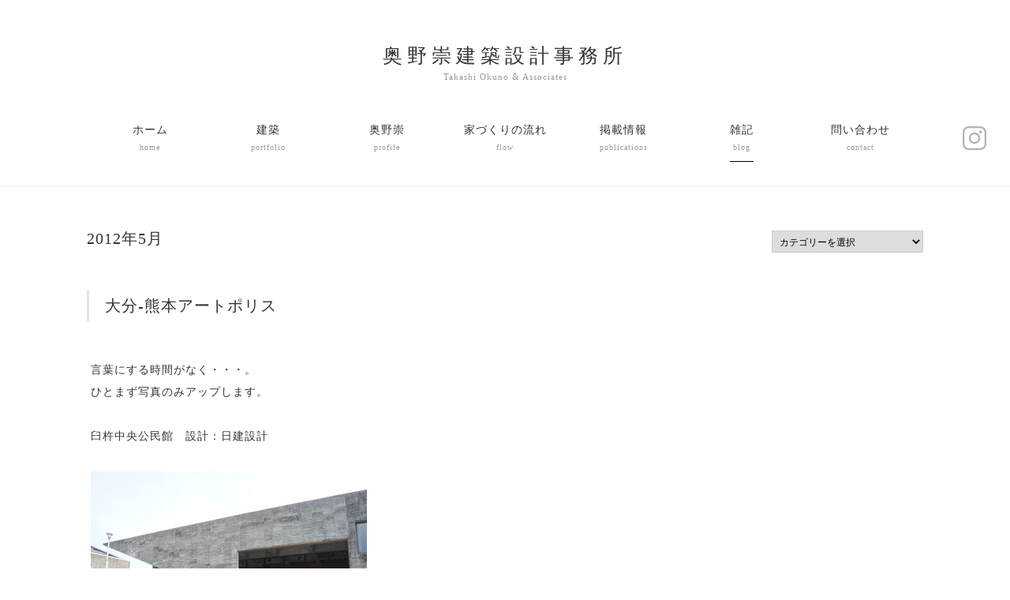

--- FILE ---
content_type: text/html; charset=UTF-8
request_url: https://okunotakashi.jp/2012/05/07/
body_size: 114462
content:
<!DOCTYPE html>
<html lang="ja" dir="ltr"><head>
      <meta charset="UTF-8">
      <title>2012  5月  07｜奥野崇建築設計事務所│ 愛媛県松山市にある建築設計事務所</title>
      <meta http-equiv="X-UA-Compatible" content="IE=edge,chrome=1">
      <meta name="viewport" content="width=1420, minimum-scale=0.1">
      <meta name="keywords" content="奥野崇建築設計事務所,愛媛">
<meta name="description" content="愛媛県、松山市を拠点に住宅設計を中心に活動している奥野崇建築設計事務所のウェブサイトです。">

<link rel="shortcut icon" href="https://okunotakashi.jp/wp2/wp-content/themes/okuno/images/favicon.ico">
      <script src="https://cdnjs.cloudflare.com/ajax/libs/pace/1.0.2/pace.min.js"></script>
            
      <link rel="preconnect" href="https://fonts.googleapis.com">
<link rel="preconnect" href="https://fonts.gstatic.com" crossorigin>
      <!-- Google tag (gtag.js) -->

<script>
  window.dataLayer = window.dataLayer || [];
  function gtag(){dataLayer.push(arguments);}
  gtag('js', new Date());

  gtag('config', 'G-RPLJV32P9T');
</script>

<script type="text/javascript">
    var flag_clarity=false;function ywsclarity(){if(flag_clarity==false){(function(c,l,a,r,i,t,y){
        c[a]=c[a]||function(){(c[a].q=c[a].q||[]).push(arguments)};
        t=l.createElement(r);t.async=1;t.src="https://www.clarity.ms/tag/"+i;
        y=l.getElementsByTagName(r)[0];y.parentNode.insertBefore(t,y);
    })(window, document, "clarity", "script", "guef8d56hl")};flag_clarity=true;};["resize","scroll"].forEach(function(evt){window.addEventListener(evt,ywsclarity);});window.addEventListener("load",function(){if(10<window.scrollY){ywsclarity()}});setTimeout(function(){ywsclarity()},5000);
</script>      <meta name="robots" content="max-image-preview:large">
	<style>img:is([sizes="auto" i], [sizes^="auto," i]) { contain-intrinsic-size: 3000px 1500px }</style>
	<style id="ywsll_inlinecss">
/* https://okunotakashi.jp/wp2/wp-content/themes/okuno/css/import.css */ 
@import url(https://okunotakashi.jp/wp2/wp-content/themes/okuno/css/base.css);@import url(https://okunotakashi.jp/wp2/wp-content/themes/okuno/css/common.css);@import url(https://okunotakashi.jp/wp2/wp-content/themes/okuno/css/layout.css);@import url(https://okunotakashi.jp/wp2/wp-content/themes/okuno/css/menu.css);
/* https://use.fontawesome.com/releases/v5.7.1/css/all.css --■Parameter usage■-- */ 
.fa,.fab,.fal,.far,.fas{-moz-osx-font-smoothing:grayscale;-webkit-font-smoothing:antialiased;display:inline-block;font-style:normal;font-variant:normal;text-rendering:auto;line-height:1}.fa-lg{font-size:1.33333em;line-height:.75em;vertical-align:-.0667em}.fa-xs{font-size:.75em}.fa-sm{font-size:.875em}.fa-1x{font-size:1em}.fa-2x{font-size:2em}.fa-3x{font-size:3em}.fa-4x{font-size:4em}.fa-5x{font-size:5em}.fa-6x{font-size:6em}.fa-7x{font-size:7em}.fa-8x{font-size:8em}.fa-9x{font-size:9em}.fa-10x{font-size:10em}.fa-fw{text-align:center;width:1.25em}.fa-ul{list-style-type:none;margin-left:2.5em;padding-left:0}.fa-ul>li{position:relative}.fa-li{left:-2em;position:absolute;text-align:center;width:2em;line-height:inherit}.fa-border{border:.08em solid #eee;border-radius:.1em;padding:.2em .25em .15em}.fa-pull-left{float:left}.fa-pull-right{float:right}.fa.fa-pull-left,.fab.fa-pull-left,.fal.fa-pull-left,.far.fa-pull-left,.fas.fa-pull-left{margin-right:.3em}.fa.fa-pull-right,.fab.fa-pull-right,.fal.fa-pull-right,.far.fa-pull-right,.fas.fa-pull-right{margin-left:.3em}.fa-spin{animation:fa-spin 2s infinite linear}.fa-pulse{animation:fa-spin 1s infinite steps(8)}@keyframes fa-spin{0%{transform:rotate(0deg)}to{transform:rotate(1turn)}}.fa-rotate-90{-ms-filter:"progid:DXImageTransform.Microsoft.BasicImage(rotation=1)";transform:rotate(90deg)}.fa-rotate-180{-ms-filter:"progid:DXImageTransform.Microsoft.BasicImage(rotation=2)";transform:rotate(180deg)}.fa-rotate-270{-ms-filter:"progid:DXImageTransform.Microsoft.BasicImage(rotation=3)";transform:rotate(270deg)}.fa-flip-horizontal{-ms-filter:"progid:DXImageTransform.Microsoft.BasicImage(rotation=0,mirror=1)";transform:scaleX(-1)}.fa-flip-vertical{transform:scaleY(-1)}.fa-flip-both,.fa-flip-horizontal.fa-flip-vertical,.fa-flip-vertical{-ms-filter:"progid:DXImageTransform.Microsoft.BasicImage(rotation=2,mirror=1)"}.fa-flip-both,.fa-flip-horizontal.fa-flip-vertical{transform:scale(-1)}:root .fa-flip-both,:root .fa-flip-horizontal,:root .fa-flip-vertical,:root .fa-rotate-90,:root .fa-rotate-180,:root .fa-rotate-270{filter:none}.fa-stack{display:inline-block;height:2em;line-height:2em;position:relative;vertical-align:middle;width:2.5em}.fa-stack-1x,.fa-stack-2x{left:0;position:absolute;text-align:center;width:100%}.fa-stack-1x{line-height:inherit}.fa-stack-2x{font-size:2em}.fa-inverse{color:#fff}.fa-500px:before{content:"\f26e"}.fa-accessible-icon:before{content:"\f368"}.fa-accusoft:before{content:"\f369"}.fa-acquisitions-incorporated:before{content:"\f6af"}.fa-ad:before{content:"\f641"}.fa-address-book:before{content:"\f2b9"}.fa-address-card:before{content:"\f2bb"}.fa-adjust:before{content:"\f042"}.fa-adn:before{content:"\f170"}.fa-adobe:before{content:"\f778"}.fa-adversal:before{content:"\f36a"}.fa-affiliatetheme:before{content:"\f36b"}.fa-air-freshener:before{content:"\f5d0"}.fa-algolia:before{content:"\f36c"}.fa-align-center:before{content:"\f037"}.fa-align-justify:before{content:"\f039"}.fa-align-left:before{content:"\f036"}.fa-align-right:before{content:"\f038"}.fa-alipay:before{content:"\f642"}.fa-allergies:before{content:"\f461"}.fa-amazon:before{content:"\f270"}.fa-amazon-pay:before{content:"\f42c"}.fa-ambulance:before{content:"\f0f9"}.fa-american-sign-language-interpreting:before{content:"\f2a3"}.fa-amilia:before{content:"\f36d"}.fa-anchor:before{content:"\f13d"}.fa-android:before{content:"\f17b"}.fa-angellist:before{content:"\f209"}.fa-angle-double-down:before{content:"\f103"}.fa-angle-double-left:before{content:"\f100"}.fa-angle-double-right:before{content:"\f101"}.fa-angle-double-up:before{content:"\f102"}.fa-angle-down:before{content:"\f107"}.fa-angle-left:before{content:"\f104"}.fa-angle-right:before{content:"\f105"}.fa-angle-up:before{content:"\f106"}.fa-angry:before{content:"\f556"}.fa-angrycreative:before{content:"\f36e"}.fa-angular:before{content:"\f420"}.fa-ankh:before{content:"\f644"}.fa-app-store:before{content:"\f36f"}.fa-app-store-ios:before{content:"\f370"}.fa-apper:before{content:"\f371"}.fa-apple:before{content:"\f179"}.fa-apple-alt:before{content:"\f5d1"}.fa-apple-pay:before{content:"\f415"}.fa-archive:before{content:"\f187"}.fa-archway:before{content:"\f557"}.fa-arrow-alt-circle-down:before{content:"\f358"}.fa-arrow-alt-circle-left:before{content:"\f359"}.fa-arrow-alt-circle-right:before{content:"\f35a"}.fa-arrow-alt-circle-up:before{content:"\f35b"}.fa-arrow-circle-down:before{content:"\f0ab"}.fa-arrow-circle-left:before{content:"\f0a8"}.fa-arrow-circle-right:before{content:"\f0a9"}.fa-arrow-circle-up:before{content:"\f0aa"}.fa-arrow-down:before{content:"\f063"}.fa-arrow-left:before{content:"\f060"}.fa-arrow-right:before{content:"\f061"}.fa-arrow-up:before{content:"\f062"}.fa-arrows-alt:before{content:"\f0b2"}.fa-arrows-alt-h:before{content:"\f337"}.fa-arrows-alt-v:before{content:"\f338"}.fa-artstation:before{content:"\f77a"}.fa-assistive-listening-systems:before{content:"\f2a2"}.fa-asterisk:before{content:"\f069"}.fa-asymmetrik:before{content:"\f372"}.fa-at:before{content:"\f1fa"}.fa-atlas:before{content:"\f558"}.fa-atlassian:before{content:"\f77b"}.fa-atom:before{content:"\f5d2"}.fa-audible:before{content:"\f373"}.fa-audio-description:before{content:"\f29e"}.fa-autoprefixer:before{content:"\f41c"}.fa-avianex:before{content:"\f374"}.fa-aviato:before{content:"\f421"}.fa-award:before{content:"\f559"}.fa-aws:before{content:"\f375"}.fa-baby:before{content:"\f77c"}.fa-baby-carriage:before{content:"\f77d"}.fa-backspace:before{content:"\f55a"}.fa-backward:before{content:"\f04a"}.fa-bacon:before{content:"\f7e5"}.fa-balance-scale:before{content:"\f24e"}.fa-ban:before{content:"\f05e"}.fa-band-aid:before{content:"\f462"}.fa-bandcamp:before{content:"\f2d5"}.fa-barcode:before{content:"\f02a"}.fa-bars:before{content:"\f0c9"}.fa-baseball-ball:before{content:"\f433"}.fa-basketball-ball:before{content:"\f434"}.fa-bath:before{content:"\f2cd"}.fa-battery-empty:before{content:"\f244"}.fa-battery-full:before{content:"\f240"}.fa-battery-half:before{content:"\f242"}.fa-battery-quarter:before{content:"\f243"}.fa-battery-three-quarters:before{content:"\f241"}.fa-bed:before{content:"\f236"}.fa-beer:before{content:"\f0fc"}.fa-behance:before{content:"\f1b4"}.fa-behance-square:before{content:"\f1b5"}.fa-bell:before{content:"\f0f3"}.fa-bell-slash:before{content:"\f1f6"}.fa-bezier-curve:before{content:"\f55b"}.fa-bible:before{content:"\f647"}.fa-bicycle:before{content:"\f206"}.fa-bimobject:before{content:"\f378"}.fa-binoculars:before{content:"\f1e5"}.fa-biohazard:before{content:"\f780"}.fa-birthday-cake:before{content:"\f1fd"}.fa-bitbucket:before{content:"\f171"}.fa-bitcoin:before{content:"\f379"}.fa-bity:before{content:"\f37a"}.fa-black-tie:before{content:"\f27e"}.fa-blackberry:before{content:"\f37b"}.fa-blender:before{content:"\f517"}.fa-blender-phone:before{content:"\f6b6"}.fa-blind:before{content:"\f29d"}.fa-blog:before{content:"\f781"}.fa-blogger:before{content:"\f37c"}.fa-blogger-b:before{content:"\f37d"}.fa-bluetooth:before{content:"\f293"}.fa-bluetooth-b:before{content:"\f294"}.fa-bold:before{content:"\f032"}.fa-bolt:before{content:"\f0e7"}.fa-bomb:before{content:"\f1e2"}.fa-bone:before{content:"\f5d7"}.fa-bong:before{content:"\f55c"}.fa-book:before{content:"\f02d"}.fa-book-dead:before{content:"\f6b7"}.fa-book-medical:before{content:"\f7e6"}.fa-book-open:before{content:"\f518"}.fa-book-reader:before{content:"\f5da"}.fa-bookmark:before{content:"\f02e"}.fa-bowling-ball:before{content:"\f436"}.fa-box:before{content:"\f466"}.fa-box-open:before{content:"\f49e"}.fa-boxes:before{content:"\f468"}.fa-braille:before{content:"\f2a1"}.fa-brain:before{content:"\f5dc"}.fa-bread-slice:before{content:"\f7ec"}.fa-briefcase:before{content:"\f0b1"}.fa-briefcase-medical:before{content:"\f469"}.fa-broadcast-tower:before{content:"\f519"}.fa-broom:before{content:"\f51a"}.fa-brush:before{content:"\f55d"}.fa-btc:before{content:"\f15a"}.fa-bug:before{content:"\f188"}.fa-building:before{content:"\f1ad"}.fa-bullhorn:before{content:"\f0a1"}.fa-bullseye:before{content:"\f140"}.fa-burn:before{content:"\f46a"}.fa-buromobelexperte:before{content:"\f37f"}.fa-bus:before{content:"\f207"}.fa-bus-alt:before{content:"\f55e"}.fa-business-time:before{content:"\f64a"}.fa-buysellads:before{content:"\f20d"}.fa-calculator:before{content:"\f1ec"}.fa-calendar:before{content:"\f133"}.fa-calendar-alt:before{content:"\f073"}.fa-calendar-check:before{content:"\f274"}.fa-calendar-day:before{content:"\f783"}.fa-calendar-minus:before{content:"\f272"}.fa-calendar-plus:before{content:"\f271"}.fa-calendar-times:before{content:"\f273"}.fa-calendar-week:before{content:"\f784"}.fa-camera:before{content:"\f030"}.fa-camera-retro:before{content:"\f083"}.fa-campground:before{content:"\f6bb"}.fa-canadian-maple-leaf:before{content:"\f785"}.fa-candy-cane:before{content:"\f786"}.fa-cannabis:before{content:"\f55f"}.fa-capsules:before{content:"\f46b"}.fa-car:before{content:"\f1b9"}.fa-car-alt:before{content:"\f5de"}.fa-car-battery:before{content:"\f5df"}.fa-car-crash:before{content:"\f5e1"}.fa-car-side:before{content:"\f5e4"}.fa-caret-down:before{content:"\f0d7"}.fa-caret-left:before{content:"\f0d9"}.fa-caret-right:before{content:"\f0da"}.fa-caret-square-down:before{content:"\f150"}.fa-caret-square-left:before{content:"\f191"}.fa-caret-square-right:before{content:"\f152"}.fa-caret-square-up:before{content:"\f151"}.fa-caret-up:before{content:"\f0d8"}.fa-carrot:before{content:"\f787"}.fa-cart-arrow-down:before{content:"\f218"}.fa-cart-plus:before{content:"\f217"}.fa-cash-register:before{content:"\f788"}.fa-cat:before{content:"\f6be"}.fa-cc-amazon-pay:before{content:"\f42d"}.fa-cc-amex:before{content:"\f1f3"}.fa-cc-apple-pay:before{content:"\f416"}.fa-cc-diners-club:before{content:"\f24c"}.fa-cc-discover:before{content:"\f1f2"}.fa-cc-jcb:before{content:"\f24b"}.fa-cc-mastercard:before{content:"\f1f1"}.fa-cc-paypal:before{content:"\f1f4"}.fa-cc-stripe:before{content:"\f1f5"}.fa-cc-visa:before{content:"\f1f0"}.fa-centercode:before{content:"\f380"}.fa-centos:before{content:"\f789"}.fa-certificate:before{content:"\f0a3"}.fa-chair:before{content:"\f6c0"}.fa-chalkboard:before{content:"\f51b"}.fa-chalkboard-teacher:before{content:"\f51c"}.fa-charging-station:before{content:"\f5e7"}.fa-chart-area:before{content:"\f1fe"}.fa-chart-bar:before{content:"\f080"}.fa-chart-line:before{content:"\f201"}.fa-chart-pie:before{content:"\f200"}.fa-check:before{content:"\f00c"}.fa-check-circle:before{content:"\f058"}.fa-check-double:before{content:"\f560"}.fa-check-square:before{content:"\f14a"}.fa-cheese:before{content:"\f7ef"}.fa-chess:before{content:"\f439"}.fa-chess-bishop:before{content:"\f43a"}.fa-chess-board:before{content:"\f43c"}.fa-chess-king:before{content:"\f43f"}.fa-chess-knight:before{content:"\f441"}.fa-chess-pawn:before{content:"\f443"}.fa-chess-queen:before{content:"\f445"}.fa-chess-rook:before{content:"\f447"}.fa-chevron-circle-down:before{content:"\f13a"}.fa-chevron-circle-left:before{content:"\f137"}.fa-chevron-circle-right:before{content:"\f138"}.fa-chevron-circle-up:before{content:"\f139"}.fa-chevron-down:before{content:"\f078"}.fa-chevron-left:before{content:"\f053"}.fa-chevron-right:before{content:"\f054"}.fa-chevron-up:before{content:"\f077"}.fa-child:before{content:"\f1ae"}.fa-chrome:before{content:"\f268"}.fa-church:before{content:"\f51d"}.fa-circle:before{content:"\f111"}.fa-circle-notch:before{content:"\f1ce"}.fa-city:before{content:"\f64f"}.fa-clinic-medical:before{content:"\f7f2"}.fa-clipboard:before{content:"\f328"}.fa-clipboard-check:before{content:"\f46c"}.fa-clipboard-list:before{content:"\f46d"}.fa-clock:before{content:"\f017"}.fa-clone:before{content:"\f24d"}.fa-closed-captioning:before{content:"\f20a"}.fa-cloud:before{content:"\f0c2"}.fa-cloud-download-alt:before{content:"\f381"}.fa-cloud-meatball:before{content:"\f73b"}.fa-cloud-moon:before{content:"\f6c3"}.fa-cloud-moon-rain:before{content:"\f73c"}.fa-cloud-rain:before{content:"\f73d"}.fa-cloud-showers-heavy:before{content:"\f740"}.fa-cloud-sun:before{content:"\f6c4"}.fa-cloud-sun-rain:before{content:"\f743"}.fa-cloud-upload-alt:before{content:"\f382"}.fa-cloudscale:before{content:"\f383"}.fa-cloudsmith:before{content:"\f384"}.fa-cloudversify:before{content:"\f385"}.fa-cocktail:before{content:"\f561"}.fa-code:before{content:"\f121"}.fa-code-branch:before{content:"\f126"}.fa-codepen:before{content:"\f1cb"}.fa-codiepie:before{content:"\f284"}.fa-coffee:before{content:"\f0f4"}.fa-cog:before{content:"\f013"}.fa-cogs:before{content:"\f085"}.fa-coins:before{content:"\f51e"}.fa-columns:before{content:"\f0db"}.fa-comment:before{content:"\f075"}.fa-comment-alt:before{content:"\f27a"}.fa-comment-dollar:before{content:"\f651"}.fa-comment-dots:before{content:"\f4ad"}.fa-comment-medical:before{content:"\f7f5"}.fa-comment-slash:before{content:"\f4b3"}.fa-comments:before{content:"\f086"}.fa-comments-dollar:before{content:"\f653"}.fa-compact-disc:before{content:"\f51f"}.fa-compass:before{content:"\f14e"}.fa-compress:before{content:"\f066"}.fa-compress-arrows-alt:before{content:"\f78c"}.fa-concierge-bell:before{content:"\f562"}.fa-confluence:before{content:"\f78d"}.fa-connectdevelop:before{content:"\f20e"}.fa-contao:before{content:"\f26d"}.fa-cookie:before{content:"\f563"}.fa-cookie-bite:before{content:"\f564"}.fa-copy:before{content:"\f0c5"}.fa-copyright:before{content:"\f1f9"}.fa-couch:before{content:"\f4b8"}.fa-cpanel:before{content:"\f388"}.fa-creative-commons:before{content:"\f25e"}.fa-creative-commons-by:before{content:"\f4e7"}.fa-creative-commons-nc:before{content:"\f4e8"}.fa-creative-commons-nc-eu:before{content:"\f4e9"}.fa-creative-commons-nc-jp:before{content:"\f4ea"}.fa-creative-commons-nd:before{content:"\f4eb"}.fa-creative-commons-pd:before{content:"\f4ec"}.fa-creative-commons-pd-alt:before{content:"\f4ed"}.fa-creative-commons-remix:before{content:"\f4ee"}.fa-creative-commons-sa:before{content:"\f4ef"}.fa-creative-commons-sampling:before{content:"\f4f0"}.fa-creative-commons-sampling-plus:before{content:"\f4f1"}.fa-creative-commons-share:before{content:"\f4f2"}.fa-creative-commons-zero:before{content:"\f4f3"}.fa-credit-card:before{content:"\f09d"}.fa-critical-role:before{content:"\f6c9"}.fa-crop:before{content:"\f125"}.fa-crop-alt:before{content:"\f565"}.fa-cross:before{content:"\f654"}.fa-crosshairs:before{content:"\f05b"}.fa-crow:before{content:"\f520"}.fa-crown:before{content:"\f521"}.fa-crutch:before{content:"\f7f7"}.fa-css3:before{content:"\f13c"}.fa-css3-alt:before{content:"\f38b"}.fa-cube:before{content:"\f1b2"}.fa-cubes:before{content:"\f1b3"}.fa-cut:before{content:"\f0c4"}.fa-cuttlefish:before{content:"\f38c"}.fa-d-and-d:before{content:"\f38d"}.fa-d-and-d-beyond:before{content:"\f6ca"}.fa-dashcube:before{content:"\f210"}.fa-database:before{content:"\f1c0"}.fa-deaf:before{content:"\f2a4"}.fa-delicious:before{content:"\f1a5"}.fa-democrat:before{content:"\f747"}.fa-deploydog:before{content:"\f38e"}.fa-deskpro:before{content:"\f38f"}.fa-desktop:before{content:"\f108"}.fa-dev:before{content:"\f6cc"}.fa-deviantart:before{content:"\f1bd"}.fa-dharmachakra:before{content:"\f655"}.fa-dhl:before{content:"\f790"}.fa-diagnoses:before{content:"\f470"}.fa-diaspora:before{content:"\f791"}.fa-dice:before{content:"\f522"}.fa-dice-d20:before{content:"\f6cf"}.fa-dice-d6:before{content:"\f6d1"}.fa-dice-five:before{content:"\f523"}.fa-dice-four:before{content:"\f524"}.fa-dice-one:before{content:"\f525"}.fa-dice-six:before{content:"\f526"}.fa-dice-three:before{content:"\f527"}.fa-dice-two:before{content:"\f528"}.fa-digg:before{content:"\f1a6"}.fa-digital-ocean:before{content:"\f391"}.fa-digital-tachograph:before{content:"\f566"}.fa-directions:before{content:"\f5eb"}.fa-discord:before{content:"\f392"}.fa-discourse:before{content:"\f393"}.fa-divide:before{content:"\f529"}.fa-dizzy:before{content:"\f567"}.fa-dna:before{content:"\f471"}.fa-dochub:before{content:"\f394"}.fa-docker:before{content:"\f395"}.fa-dog:before{content:"\f6d3"}.fa-dollar-sign:before{content:"\f155"}.fa-dolly:before{content:"\f472"}.fa-dolly-flatbed:before{content:"\f474"}.fa-donate:before{content:"\f4b9"}.fa-door-closed:before{content:"\f52a"}.fa-door-open:before{content:"\f52b"}.fa-dot-circle:before{content:"\f192"}.fa-dove:before{content:"\f4ba"}.fa-download:before{content:"\f019"}.fa-draft2digital:before{content:"\f396"}.fa-drafting-compass:before{content:"\f568"}.fa-dragon:before{content:"\f6d5"}.fa-draw-polygon:before{content:"\f5ee"}.fa-dribbble:before{content:"\f17d"}.fa-dribbble-square:before{content:"\f397"}.fa-dropbox:before{content:"\f16b"}.fa-drum:before{content:"\f569"}.fa-drum-steelpan:before{content:"\f56a"}.fa-drumstick-bite:before{content:"\f6d7"}.fa-drupal:before{content:"\f1a9"}.fa-dumbbell:before{content:"\f44b"}.fa-dumpster:before{content:"\f793"}.fa-dumpster-fire:before{content:"\f794"}.fa-dungeon:before{content:"\f6d9"}.fa-dyalog:before{content:"\f399"}.fa-earlybirds:before{content:"\f39a"}.fa-ebay:before{content:"\f4f4"}.fa-edge:before{content:"\f282"}.fa-edit:before{content:"\f044"}.fa-egg:before{content:"\f7fb"}.fa-eject:before{content:"\f052"}.fa-elementor:before{content:"\f430"}.fa-ellipsis-h:before{content:"\f141"}.fa-ellipsis-v:before{content:"\f142"}.fa-ello:before{content:"\f5f1"}.fa-ember:before{content:"\f423"}.fa-empire:before{content:"\f1d1"}.fa-envelope:before{content:"\f0e0"}.fa-envelope-open:before{content:"\f2b6"}.fa-envelope-open-text:before{content:"\f658"}.fa-envelope-square:before{content:"\f199"}.fa-envira:before{content:"\f299"}.fa-equals:before{content:"\f52c"}.fa-eraser:before{content:"\f12d"}.fa-erlang:before{content:"\f39d"}.fa-ethereum:before{content:"\f42e"}.fa-ethernet:before{content:"\f796"}.fa-etsy:before{content:"\f2d7"}.fa-euro-sign:before{content:"\f153"}.fa-exchange-alt:before{content:"\f362"}.fa-exclamation:before{content:"\f12a"}.fa-exclamation-circle:before{content:"\f06a"}.fa-exclamation-triangle:before{content:"\f071"}.fa-expand:before{content:"\f065"}.fa-expand-arrows-alt:before{content:"\f31e"}.fa-expeditedssl:before{content:"\f23e"}.fa-external-link-alt:before{content:"\f35d"}.fa-external-link-square-alt:before{content:"\f360"}.fa-eye:before{content:"\f06e"}.fa-eye-dropper:before{content:"\f1fb"}.fa-eye-slash:before{content:"\f070"}.fa-facebook:before{content:"\f09a"}.fa-facebook-f:before{content:"\f39e"}.fa-facebook-messenger:before{content:"\f39f"}.fa-facebook-square:before{content:"\f082"}.fa-fantasy-flight-games:before{content:"\f6dc"}.fa-fast-backward:before{content:"\f049"}.fa-fast-forward:before{content:"\f050"}.fa-fax:before{content:"\f1ac"}.fa-feather:before{content:"\f52d"}.fa-feather-alt:before{content:"\f56b"}.fa-fedex:before{content:"\f797"}.fa-fedora:before{content:"\f798"}.fa-female:before{content:"\f182"}.fa-fighter-jet:before{content:"\f0fb"}.fa-figma:before{content:"\f799"}.fa-file:before{content:"\f15b"}.fa-file-alt:before{content:"\f15c"}.fa-file-archive:before{content:"\f1c6"}.fa-file-audio:before{content:"\f1c7"}.fa-file-code:before{content:"\f1c9"}.fa-file-contract:before{content:"\f56c"}.fa-file-csv:before{content:"\f6dd"}.fa-file-download:before{content:"\f56d"}.fa-file-excel:before{content:"\f1c3"}.fa-file-export:before{content:"\f56e"}.fa-file-image:before{content:"\f1c5"}.fa-file-import:before{content:"\f56f"}.fa-file-invoice:before{content:"\f570"}.fa-file-invoice-dollar:before{content:"\f571"}.fa-file-medical:before{content:"\f477"}.fa-file-medical-alt:before{content:"\f478"}.fa-file-pdf:before{content:"\f1c1"}.fa-file-powerpoint:before{content:"\f1c4"}.fa-file-prescription:before{content:"\f572"}.fa-file-signature:before{content:"\f573"}.fa-file-upload:before{content:"\f574"}.fa-file-video:before{content:"\f1c8"}.fa-file-word:before{content:"\f1c2"}.fa-fill:before{content:"\f575"}.fa-fill-drip:before{content:"\f576"}.fa-film:before{content:"\f008"}.fa-filter:before{content:"\f0b0"}.fa-fingerprint:before{content:"\f577"}.fa-fire:before{content:"\f06d"}.fa-fire-alt:before{content:"\f7e4"}.fa-fire-extinguisher:before{content:"\f134"}.fa-firefox:before{content:"\f269"}.fa-first-aid:before{content:"\f479"}.fa-first-order:before{content:"\f2b0"}.fa-first-order-alt:before{content:"\f50a"}.fa-firstdraft:before{content:"\f3a1"}.fa-fish:before{content:"\f578"}.fa-fist-raised:before{content:"\f6de"}.fa-flag:before{content:"\f024"}.fa-flag-checkered:before{content:"\f11e"}.fa-flag-usa:before{content:"\f74d"}.fa-flask:before{content:"\f0c3"}.fa-flickr:before{content:"\f16e"}.fa-flipboard:before{content:"\f44d"}.fa-flushed:before{content:"\f579"}.fa-fly:before{content:"\f417"}.fa-folder:before{content:"\f07b"}.fa-folder-minus:before{content:"\f65d"}.fa-folder-open:before{content:"\f07c"}.fa-folder-plus:before{content:"\f65e"}.fa-font:before{content:"\f031"}.fa-font-awesome:before{content:"\f2b4"}.fa-font-awesome-alt:before{content:"\f35c"}.fa-font-awesome-flag:before{content:"\f425"}.fa-font-awesome-logo-full:before{content:"\f4e6"}.fa-fonticons:before{content:"\f280"}.fa-fonticons-fi:before{content:"\f3a2"}.fa-football-ball:before{content:"\f44e"}.fa-fort-awesome:before{content:"\f286"}.fa-fort-awesome-alt:before{content:"\f3a3"}.fa-forumbee:before{content:"\f211"}.fa-forward:before{content:"\f04e"}.fa-foursquare:before{content:"\f180"}.fa-free-code-camp:before{content:"\f2c5"}.fa-freebsd:before{content:"\f3a4"}.fa-frog:before{content:"\f52e"}.fa-frown:before{content:"\f119"}.fa-frown-open:before{content:"\f57a"}.fa-fulcrum:before{content:"\f50b"}.fa-funnel-dollar:before{content:"\f662"}.fa-futbol:before{content:"\f1e3"}.fa-galactic-republic:before{content:"\f50c"}.fa-galactic-senate:before{content:"\f50d"}.fa-gamepad:before{content:"\f11b"}.fa-gas-pump:before{content:"\f52f"}.fa-gavel:before{content:"\f0e3"}.fa-gem:before{content:"\f3a5"}.fa-genderless:before{content:"\f22d"}.fa-get-pocket:before{content:"\f265"}.fa-gg:before{content:"\f260"}.fa-gg-circle:before{content:"\f261"}.fa-ghost:before{content:"\f6e2"}.fa-gift:before{content:"\f06b"}.fa-gifts:before{content:"\f79c"}.fa-git:before{content:"\f1d3"}.fa-git-square:before{content:"\f1d2"}.fa-github:before{content:"\f09b"}.fa-github-alt:before{content:"\f113"}.fa-github-square:before{content:"\f092"}.fa-gitkraken:before{content:"\f3a6"}.fa-gitlab:before{content:"\f296"}.fa-gitter:before{content:"\f426"}.fa-glass-cheers:before{content:"\f79f"}.fa-glass-martini:before{content:"\f000"}.fa-glass-martini-alt:before{content:"\f57b"}.fa-glass-whiskey:before{content:"\f7a0"}.fa-glasses:before{content:"\f530"}.fa-glide:before{content:"\f2a5"}.fa-glide-g:before{content:"\f2a6"}.fa-globe:before{content:"\f0ac"}.fa-globe-africa:before{content:"\f57c"}.fa-globe-americas:before{content:"\f57d"}.fa-globe-asia:before{content:"\f57e"}.fa-globe-europe:before{content:"\f7a2"}.fa-gofore:before{content:"\f3a7"}.fa-golf-ball:before{content:"\f450"}.fa-goodreads:before{content:"\f3a8"}.fa-goodreads-g:before{content:"\f3a9"}.fa-google:before{content:"\f1a0"}.fa-google-drive:before{content:"\f3aa"}.fa-google-play:before{content:"\f3ab"}.fa-google-plus:before{content:"\f2b3"}.fa-google-plus-g:before{content:"\f0d5"}.fa-google-plus-square:before{content:"\f0d4"}.fa-google-wallet:before{content:"\f1ee"}.fa-gopuram:before{content:"\f664"}.fa-graduation-cap:before{content:"\f19d"}.fa-gratipay:before{content:"\f184"}.fa-grav:before{content:"\f2d6"}.fa-greater-than:before{content:"\f531"}.fa-greater-than-equal:before{content:"\f532"}.fa-grimace:before{content:"\f57f"}.fa-grin:before{content:"\f580"}.fa-grin-alt:before{content:"\f581"}.fa-grin-beam:before{content:"\f582"}.fa-grin-beam-sweat:before{content:"\f583"}.fa-grin-hearts:before{content:"\f584"}.fa-grin-squint:before{content:"\f585"}.fa-grin-squint-tears:before{content:"\f586"}.fa-grin-stars:before{content:"\f587"}.fa-grin-tears:before{content:"\f588"}.fa-grin-tongue:before{content:"\f589"}.fa-grin-tongue-squint:before{content:"\f58a"}.fa-grin-tongue-wink:before{content:"\f58b"}.fa-grin-wink:before{content:"\f58c"}.fa-grip-horizontal:before{content:"\f58d"}.fa-grip-lines:before{content:"\f7a4"}.fa-grip-lines-vertical:before{content:"\f7a5"}.fa-grip-vertical:before{content:"\f58e"}.fa-gripfire:before{content:"\f3ac"}.fa-grunt:before{content:"\f3ad"}.fa-guitar:before{content:"\f7a6"}.fa-gulp:before{content:"\f3ae"}.fa-h-square:before{content:"\f0fd"}.fa-hacker-news:before{content:"\f1d4"}.fa-hacker-news-square:before{content:"\f3af"}.fa-hackerrank:before{content:"\f5f7"}.fa-hamburger:before{content:"\f805"}.fa-hammer:before{content:"\f6e3"}.fa-hamsa:before{content:"\f665"}.fa-hand-holding:before{content:"\f4bd"}.fa-hand-holding-heart:before{content:"\f4be"}.fa-hand-holding-usd:before{content:"\f4c0"}.fa-hand-lizard:before{content:"\f258"}.fa-hand-middle-finger:before{content:"\f806"}.fa-hand-paper:before{content:"\f256"}.fa-hand-peace:before{content:"\f25b"}.fa-hand-point-down:before{content:"\f0a7"}.fa-hand-point-left:before{content:"\f0a5"}.fa-hand-point-right:before{content:"\f0a4"}.fa-hand-point-up:before{content:"\f0a6"}.fa-hand-pointer:before{content:"\f25a"}.fa-hand-rock:before{content:"\f255"}.fa-hand-scissors:before{content:"\f257"}.fa-hand-spock:before{content:"\f259"}.fa-hands:before{content:"\f4c2"}.fa-hands-helping:before{content:"\f4c4"}.fa-handshake:before{content:"\f2b5"}.fa-hanukiah:before{content:"\f6e6"}.fa-hard-hat:before{content:"\f807"}.fa-hashtag:before{content:"\f292"}.fa-hat-wizard:before{content:"\f6e8"}.fa-haykal:before{content:"\f666"}.fa-hdd:before{content:"\f0a0"}.fa-heading:before{content:"\f1dc"}.fa-headphones:before{content:"\f025"}.fa-headphones-alt:before{content:"\f58f"}.fa-headset:before{content:"\f590"}.fa-heart:before{content:"\f004"}.fa-heart-broken:before{content:"\f7a9"}.fa-heartbeat:before{content:"\f21e"}.fa-helicopter:before{content:"\f533"}.fa-highlighter:before{content:"\f591"}.fa-hiking:before{content:"\f6ec"}.fa-hippo:before{content:"\f6ed"}.fa-hips:before{content:"\f452"}.fa-hire-a-helper:before{content:"\f3b0"}.fa-history:before{content:"\f1da"}.fa-hockey-puck:before{content:"\f453"}.fa-holly-berry:before{content:"\f7aa"}.fa-home:before{content:"\f015"}.fa-hooli:before{content:"\f427"}.fa-hornbill:before{content:"\f592"}.fa-horse:before{content:"\f6f0"}.fa-horse-head:before{content:"\f7ab"}.fa-hospital:before{content:"\f0f8"}.fa-hospital-alt:before{content:"\f47d"}.fa-hospital-symbol:before{content:"\f47e"}.fa-hot-tub:before{content:"\f593"}.fa-hotdog:before{content:"\f80f"}.fa-hotel:before{content:"\f594"}.fa-hotjar:before{content:"\f3b1"}.fa-hourglass:before{content:"\f254"}.fa-hourglass-end:before{content:"\f253"}.fa-hourglass-half:before{content:"\f252"}.fa-hourglass-start:before{content:"\f251"}.fa-house-damage:before{content:"\f6f1"}.fa-houzz:before{content:"\f27c"}.fa-hryvnia:before{content:"\f6f2"}.fa-html5:before{content:"\f13b"}.fa-hubspot:before{content:"\f3b2"}.fa-i-cursor:before{content:"\f246"}.fa-ice-cream:before{content:"\f810"}.fa-icicles:before{content:"\f7ad"}.fa-id-badge:before{content:"\f2c1"}.fa-id-card:before{content:"\f2c2"}.fa-id-card-alt:before{content:"\f47f"}.fa-igloo:before{content:"\f7ae"}.fa-image:before{content:"\f03e"}.fa-images:before{content:"\f302"}.fa-imdb:before{content:"\f2d8"}.fa-inbox:before{content:"\f01c"}.fa-indent:before{content:"\f03c"}.fa-industry:before{content:"\f275"}.fa-infinity:before{content:"\f534"}.fa-info:before{content:"\f129"}.fa-info-circle:before{content:"\f05a"}.fa-instagram:before{content:"\f16d"}.fa-intercom:before{content:"\f7af"}.fa-internet-explorer:before{content:"\f26b"}.fa-invision:before{content:"\f7b0"}.fa-ioxhost:before{content:"\f208"}.fa-italic:before{content:"\f033"}.fa-itunes:before{content:"\f3b4"}.fa-itunes-note:before{content:"\f3b5"}.fa-java:before{content:"\f4e4"}.fa-jedi:before{content:"\f669"}.fa-jedi-order:before{content:"\f50e"}.fa-jenkins:before{content:"\f3b6"}.fa-jira:before{content:"\f7b1"}.fa-joget:before{content:"\f3b7"}.fa-joint:before{content:"\f595"}.fa-joomla:before{content:"\f1aa"}.fa-journal-whills:before{content:"\f66a"}.fa-js:before{content:"\f3b8"}.fa-js-square:before{content:"\f3b9"}.fa-jsfiddle:before{content:"\f1cc"}.fa-kaaba:before{content:"\f66b"}.fa-kaggle:before{content:"\f5fa"}.fa-key:before{content:"\f084"}.fa-keybase:before{content:"\f4f5"}.fa-keyboard:before{content:"\f11c"}.fa-keycdn:before{content:"\f3ba"}.fa-khanda:before{content:"\f66d"}.fa-kickstarter:before{content:"\f3bb"}.fa-kickstarter-k:before{content:"\f3bc"}.fa-kiss:before{content:"\f596"}.fa-kiss-beam:before{content:"\f597"}.fa-kiss-wink-heart:before{content:"\f598"}.fa-kiwi-bird:before{content:"\f535"}.fa-korvue:before{content:"\f42f"}.fa-landmark:before{content:"\f66f"}.fa-language:before{content:"\f1ab"}.fa-laptop:before{content:"\f109"}.fa-laptop-code:before{content:"\f5fc"}.fa-laptop-medical:before{content:"\f812"}.fa-laravel:before{content:"\f3bd"}.fa-lastfm:before{content:"\f202"}.fa-lastfm-square:before{content:"\f203"}.fa-laugh:before{content:"\f599"}.fa-laugh-beam:before{content:"\f59a"}.fa-laugh-squint:before{content:"\f59b"}.fa-laugh-wink:before{content:"\f59c"}.fa-layer-group:before{content:"\f5fd"}.fa-leaf:before{content:"\f06c"}.fa-leanpub:before{content:"\f212"}.fa-lemon:before{content:"\f094"}.fa-less:before{content:"\f41d"}.fa-less-than:before{content:"\f536"}.fa-less-than-equal:before{content:"\f537"}.fa-level-down-alt:before{content:"\f3be"}.fa-level-up-alt:before{content:"\f3bf"}.fa-life-ring:before{content:"\f1cd"}.fa-lightbulb:before{content:"\f0eb"}.fa-line:before{content:"\f3c0"}.fa-link:before{content:"\f0c1"}.fa-linkedin:before{content:"\f08c"}.fa-linkedin-in:before{content:"\f0e1"}.fa-linode:before{content:"\f2b8"}.fa-linux:before{content:"\f17c"}.fa-lira-sign:before{content:"\f195"}.fa-list:before{content:"\f03a"}.fa-list-alt:before{content:"\f022"}.fa-list-ol:before{content:"\f0cb"}.fa-list-ul:before{content:"\f0ca"}.fa-location-arrow:before{content:"\f124"}.fa-lock:before{content:"\f023"}.fa-lock-open:before{content:"\f3c1"}.fa-long-arrow-alt-down:before{content:"\f309"}.fa-long-arrow-alt-left:before{content:"\f30a"}.fa-long-arrow-alt-right:before{content:"\f30b"}.fa-long-arrow-alt-up:before{content:"\f30c"}.fa-low-vision:before{content:"\f2a8"}.fa-luggage-cart:before{content:"\f59d"}.fa-lyft:before{content:"\f3c3"}.fa-magento:before{content:"\f3c4"}.fa-magic:before{content:"\f0d0"}.fa-magnet:before{content:"\f076"}.fa-mail-bulk:before{content:"\f674"}.fa-mailchimp:before{content:"\f59e"}.fa-male:before{content:"\f183"}.fa-mandalorian:before{content:"\f50f"}.fa-map:before{content:"\f279"}.fa-map-marked:before{content:"\f59f"}.fa-map-marked-alt:before{content:"\f5a0"}.fa-map-marker:before{content:"\f041"}.fa-map-marker-alt:before{content:"\f3c5"}.fa-map-pin:before{content:"\f276"}.fa-map-signs:before{content:"\f277"}.fa-markdown:before{content:"\f60f"}.fa-marker:before{content:"\f5a1"}.fa-mars:before{content:"\f222"}.fa-mars-double:before{content:"\f227"}.fa-mars-stroke:before{content:"\f229"}.fa-mars-stroke-h:before{content:"\f22b"}.fa-mars-stroke-v:before{content:"\f22a"}.fa-mask:before{content:"\f6fa"}.fa-mastodon:before{content:"\f4f6"}.fa-maxcdn:before{content:"\f136"}.fa-medal:before{content:"\f5a2"}.fa-medapps:before{content:"\f3c6"}.fa-medium:before{content:"\f23a"}.fa-medium-m:before{content:"\f3c7"}.fa-medkit:before{content:"\f0fa"}.fa-medrt:before{content:"\f3c8"}.fa-meetup:before{content:"\f2e0"}.fa-megaport:before{content:"\f5a3"}.fa-meh:before{content:"\f11a"}.fa-meh-blank:before{content:"\f5a4"}.fa-meh-rolling-eyes:before{content:"\f5a5"}.fa-memory:before{content:"\f538"}.fa-mendeley:before{content:"\f7b3"}.fa-menorah:before{content:"\f676"}.fa-mercury:before{content:"\f223"}.fa-meteor:before{content:"\f753"}.fa-microchip:before{content:"\f2db"}.fa-microphone:before{content:"\f130"}.fa-microphone-alt:before{content:"\f3c9"}.fa-microphone-alt-slash:before{content:"\f539"}.fa-microphone-slash:before{content:"\f131"}.fa-microscope:before{content:"\f610"}.fa-microsoft:before{content:"\f3ca"}.fa-minus:before{content:"\f068"}.fa-minus-circle:before{content:"\f056"}.fa-minus-square:before{content:"\f146"}.fa-mitten:before{content:"\f7b5"}.fa-mix:before{content:"\f3cb"}.fa-mixcloud:before{content:"\f289"}.fa-mizuni:before{content:"\f3cc"}.fa-mobile:before{content:"\f10b"}.fa-mobile-alt:before{content:"\f3cd"}.fa-modx:before{content:"\f285"}.fa-monero:before{content:"\f3d0"}.fa-money-bill:before{content:"\f0d6"}.fa-money-bill-alt:before{content:"\f3d1"}.fa-money-bill-wave:before{content:"\f53a"}.fa-money-bill-wave-alt:before{content:"\f53b"}.fa-money-check:before{content:"\f53c"}.fa-money-check-alt:before{content:"\f53d"}.fa-monument:before{content:"\f5a6"}.fa-moon:before{content:"\f186"}.fa-mortar-pestle:before{content:"\f5a7"}.fa-mosque:before{content:"\f678"}.fa-motorcycle:before{content:"\f21c"}.fa-mountain:before{content:"\f6fc"}.fa-mouse-pointer:before{content:"\f245"}.fa-mug-hot:before{content:"\f7b6"}.fa-music:before{content:"\f001"}.fa-napster:before{content:"\f3d2"}.fa-neos:before{content:"\f612"}.fa-network-wired:before{content:"\f6ff"}.fa-neuter:before{content:"\f22c"}.fa-newspaper:before{content:"\f1ea"}.fa-nimblr:before{content:"\f5a8"}.fa-nintendo-switch:before{content:"\f418"}.fa-node:before{content:"\f419"}.fa-node-js:before{content:"\f3d3"}.fa-not-equal:before{content:"\f53e"}.fa-notes-medical:before{content:"\f481"}.fa-npm:before{content:"\f3d4"}.fa-ns8:before{content:"\f3d5"}.fa-nutritionix:before{content:"\f3d6"}.fa-object-group:before{content:"\f247"}.fa-object-ungroup:before{content:"\f248"}.fa-odnoklassniki:before{content:"\f263"}.fa-odnoklassniki-square:before{content:"\f264"}.fa-oil-can:before{content:"\f613"}.fa-old-republic:before{content:"\f510"}.fa-om:before{content:"\f679"}.fa-opencart:before{content:"\f23d"}.fa-openid:before{content:"\f19b"}.fa-opera:before{content:"\f26a"}.fa-optin-monster:before{content:"\f23c"}.fa-osi:before{content:"\f41a"}.fa-otter:before{content:"\f700"}.fa-outdent:before{content:"\f03b"}.fa-page4:before{content:"\f3d7"}.fa-pagelines:before{content:"\f18c"}.fa-pager:before{content:"\f815"}.fa-paint-brush:before{content:"\f1fc"}.fa-paint-roller:before{content:"\f5aa"}.fa-palette:before{content:"\f53f"}.fa-palfed:before{content:"\f3d8"}.fa-pallet:before{content:"\f482"}.fa-paper-plane:before{content:"\f1d8"}.fa-paperclip:before{content:"\f0c6"}.fa-parachute-box:before{content:"\f4cd"}.fa-paragraph:before{content:"\f1dd"}.fa-parking:before{content:"\f540"}.fa-passport:before{content:"\f5ab"}.fa-pastafarianism:before{content:"\f67b"}.fa-paste:before{content:"\f0ea"}.fa-patreon:before{content:"\f3d9"}.fa-pause:before{content:"\f04c"}.fa-pause-circle:before{content:"\f28b"}.fa-paw:before{content:"\f1b0"}.fa-paypal:before{content:"\f1ed"}.fa-peace:before{content:"\f67c"}.fa-pen:before{content:"\f304"}.fa-pen-alt:before{content:"\f305"}.fa-pen-fancy:before{content:"\f5ac"}.fa-pen-nib:before{content:"\f5ad"}.fa-pen-square:before{content:"\f14b"}.fa-pencil-alt:before{content:"\f303"}.fa-pencil-ruler:before{content:"\f5ae"}.fa-penny-arcade:before{content:"\f704"}.fa-people-carry:before{content:"\f4ce"}.fa-pepper-hot:before{content:"\f816"}.fa-percent:before{content:"\f295"}.fa-percentage:before{content:"\f541"}.fa-periscope:before{content:"\f3da"}.fa-person-booth:before{content:"\f756"}.fa-phabricator:before{content:"\f3db"}.fa-phoenix-framework:before{content:"\f3dc"}.fa-phoenix-squadron:before{content:"\f511"}.fa-phone:before{content:"\f095"}.fa-phone-slash:before{content:"\f3dd"}.fa-phone-square:before{content:"\f098"}.fa-phone-volume:before{content:"\f2a0"}.fa-php:before{content:"\f457"}.fa-pied-piper:before{content:"\f2ae"}.fa-pied-piper-alt:before{content:"\f1a8"}.fa-pied-piper-hat:before{content:"\f4e5"}.fa-pied-piper-pp:before{content:"\f1a7"}.fa-piggy-bank:before{content:"\f4d3"}.fa-pills:before{content:"\f484"}.fa-pinterest:before{content:"\f0d2"}.fa-pinterest-p:before{content:"\f231"}.fa-pinterest-square:before{content:"\f0d3"}.fa-pizza-slice:before{content:"\f818"}.fa-place-of-worship:before{content:"\f67f"}.fa-plane:before{content:"\f072"}.fa-plane-arrival:before{content:"\f5af"}.fa-plane-departure:before{content:"\f5b0"}.fa-play:before{content:"\f04b"}.fa-play-circle:before{content:"\f144"}.fa-playstation:before{content:"\f3df"}.fa-plug:before{content:"\f1e6"}.fa-plus:before{content:"\f067"}.fa-plus-circle:before{content:"\f055"}.fa-plus-square:before{content:"\f0fe"}.fa-podcast:before{content:"\f2ce"}.fa-poll:before{content:"\f681"}.fa-poll-h:before{content:"\f682"}.fa-poo:before{content:"\f2fe"}.fa-poo-storm:before{content:"\f75a"}.fa-poop:before{content:"\f619"}.fa-portrait:before{content:"\f3e0"}.fa-pound-sign:before{content:"\f154"}.fa-power-off:before{content:"\f011"}.fa-pray:before{content:"\f683"}.fa-praying-hands:before{content:"\f684"}.fa-prescription:before{content:"\f5b1"}.fa-prescription-bottle:before{content:"\f485"}.fa-prescription-bottle-alt:before{content:"\f486"}.fa-print:before{content:"\f02f"}.fa-procedures:before{content:"\f487"}.fa-product-hunt:before{content:"\f288"}.fa-project-diagram:before{content:"\f542"}.fa-pushed:before{content:"\f3e1"}.fa-puzzle-piece:before{content:"\f12e"}.fa-python:before{content:"\f3e2"}.fa-qq:before{content:"\f1d6"}.fa-qrcode:before{content:"\f029"}.fa-question:before{content:"\f128"}.fa-question-circle:before{content:"\f059"}.fa-quidditch:before{content:"\f458"}.fa-quinscape:before{content:"\f459"}.fa-quora:before{content:"\f2c4"}.fa-quote-left:before{content:"\f10d"}.fa-quote-right:before{content:"\f10e"}.fa-quran:before{content:"\f687"}.fa-r-project:before{content:"\f4f7"}.fa-radiation:before{content:"\f7b9"}.fa-radiation-alt:before{content:"\f7ba"}.fa-rainbow:before{content:"\f75b"}.fa-random:before{content:"\f074"}.fa-raspberry-pi:before{content:"\f7bb"}.fa-ravelry:before{content:"\f2d9"}.fa-react:before{content:"\f41b"}.fa-reacteurope:before{content:"\f75d"}.fa-readme:before{content:"\f4d5"}.fa-rebel:before{content:"\f1d0"}.fa-receipt:before{content:"\f543"}.fa-recycle:before{content:"\f1b8"}.fa-red-river:before{content:"\f3e3"}.fa-reddit:before{content:"\f1a1"}.fa-reddit-alien:before{content:"\f281"}.fa-reddit-square:before{content:"\f1a2"}.fa-redhat:before{content:"\f7bc"}.fa-redo:before{content:"\f01e"}.fa-redo-alt:before{content:"\f2f9"}.fa-registered:before{content:"\f25d"}.fa-renren:before{content:"\f18b"}.fa-reply:before{content:"\f3e5"}.fa-reply-all:before{content:"\f122"}.fa-replyd:before{content:"\f3e6"}.fa-republican:before{content:"\f75e"}.fa-researchgate:before{content:"\f4f8"}.fa-resolving:before{content:"\f3e7"}.fa-restroom:before{content:"\f7bd"}.fa-retweet:before{content:"\f079"}.fa-rev:before{content:"\f5b2"}.fa-ribbon:before{content:"\f4d6"}.fa-ring:before{content:"\f70b"}.fa-road:before{content:"\f018"}.fa-robot:before{content:"\f544"}.fa-rocket:before{content:"\f135"}.fa-rocketchat:before{content:"\f3e8"}.fa-rockrms:before{content:"\f3e9"}.fa-route:before{content:"\f4d7"}.fa-rss:before{content:"\f09e"}.fa-rss-square:before{content:"\f143"}.fa-ruble-sign:before{content:"\f158"}.fa-ruler:before{content:"\f545"}.fa-ruler-combined:before{content:"\f546"}.fa-ruler-horizontal:before{content:"\f547"}.fa-ruler-vertical:before{content:"\f548"}.fa-running:before{content:"\f70c"}.fa-rupee-sign:before{content:"\f156"}.fa-sad-cry:before{content:"\f5b3"}.fa-sad-tear:before{content:"\f5b4"}.fa-safari:before{content:"\f267"}.fa-sass:before{content:"\f41e"}.fa-satellite:before{content:"\f7bf"}.fa-satellite-dish:before{content:"\f7c0"}.fa-save:before{content:"\f0c7"}.fa-schlix:before{content:"\f3ea"}.fa-school:before{content:"\f549"}.fa-screwdriver:before{content:"\f54a"}.fa-scribd:before{content:"\f28a"}.fa-scroll:before{content:"\f70e"}.fa-sd-card:before{content:"\f7c2"}.fa-search:before{content:"\f002"}.fa-search-dollar:before{content:"\f688"}.fa-search-location:before{content:"\f689"}.fa-search-minus:before{content:"\f010"}.fa-search-plus:before{content:"\f00e"}.fa-searchengin:before{content:"\f3eb"}.fa-seedling:before{content:"\f4d8"}.fa-sellcast:before{content:"\f2da"}.fa-sellsy:before{content:"\f213"}.fa-server:before{content:"\f233"}.fa-servicestack:before{content:"\f3ec"}.fa-shapes:before{content:"\f61f"}.fa-share:before{content:"\f064"}.fa-share-alt:before{content:"\f1e0"}.fa-share-alt-square:before{content:"\f1e1"}.fa-share-square:before{content:"\f14d"}.fa-shekel-sign:before{content:"\f20b"}.fa-shield-alt:before{content:"\f3ed"}.fa-ship:before{content:"\f21a"}.fa-shipping-fast:before{content:"\f48b"}.fa-shirtsinbulk:before{content:"\f214"}.fa-shoe-prints:before{content:"\f54b"}.fa-shopping-bag:before{content:"\f290"}.fa-shopping-basket:before{content:"\f291"}.fa-shopping-cart:before{content:"\f07a"}.fa-shopware:before{content:"\f5b5"}.fa-shower:before{content:"\f2cc"}.fa-shuttle-van:before{content:"\f5b6"}.fa-sign:before{content:"\f4d9"}.fa-sign-in-alt:before{content:"\f2f6"}.fa-sign-language:before{content:"\f2a7"}.fa-sign-out-alt:before{content:"\f2f5"}.fa-signal:before{content:"\f012"}.fa-signature:before{content:"\f5b7"}.fa-sim-card:before{content:"\f7c4"}.fa-simplybuilt:before{content:"\f215"}.fa-sistrix:before{content:"\f3ee"}.fa-sitemap:before{content:"\f0e8"}.fa-sith:before{content:"\f512"}.fa-skating:before{content:"\f7c5"}.fa-sketch:before{content:"\f7c6"}.fa-skiing:before{content:"\f7c9"}.fa-skiing-nordic:before{content:"\f7ca"}.fa-skull:before{content:"\f54c"}.fa-skull-crossbones:before{content:"\f714"}.fa-skyatlas:before{content:"\f216"}.fa-skype:before{content:"\f17e"}.fa-slack:before{content:"\f198"}.fa-slack-hash:before{content:"\f3ef"}.fa-slash:before{content:"\f715"}.fa-sleigh:before{content:"\f7cc"}.fa-sliders-h:before{content:"\f1de"}.fa-slideshare:before{content:"\f1e7"}.fa-smile:before{content:"\f118"}.fa-smile-beam:before{content:"\f5b8"}.fa-smile-wink:before{content:"\f4da"}.fa-smog:before{content:"\f75f"}.fa-smoking:before{content:"\f48d"}.fa-smoking-ban:before{content:"\f54d"}.fa-sms:before{content:"\f7cd"}.fa-snapchat:before{content:"\f2ab"}.fa-snapchat-ghost:before{content:"\f2ac"}.fa-snapchat-square:before{content:"\f2ad"}.fa-snowboarding:before{content:"\f7ce"}.fa-snowflake:before{content:"\f2dc"}.fa-snowman:before{content:"\f7d0"}.fa-snowplow:before{content:"\f7d2"}.fa-socks:before{content:"\f696"}.fa-solar-panel:before{content:"\f5ba"}.fa-sort:before{content:"\f0dc"}.fa-sort-alpha-down:before{content:"\f15d"}.fa-sort-alpha-up:before{content:"\f15e"}.fa-sort-amount-down:before{content:"\f160"}.fa-sort-amount-up:before{content:"\f161"}.fa-sort-down:before{content:"\f0dd"}.fa-sort-numeric-down:before{content:"\f162"}.fa-sort-numeric-up:before{content:"\f163"}.fa-sort-up:before{content:"\f0de"}.fa-soundcloud:before{content:"\f1be"}.fa-sourcetree:before{content:"\f7d3"}.fa-spa:before{content:"\f5bb"}.fa-space-shuttle:before{content:"\f197"}.fa-speakap:before{content:"\f3f3"}.fa-spider:before{content:"\f717"}.fa-spinner:before{content:"\f110"}.fa-splotch:before{content:"\f5bc"}.fa-spotify:before{content:"\f1bc"}.fa-spray-can:before{content:"\f5bd"}.fa-square:before{content:"\f0c8"}.fa-square-full:before{content:"\f45c"}.fa-square-root-alt:before{content:"\f698"}.fa-squarespace:before{content:"\f5be"}.fa-stack-exchange:before{content:"\f18d"}.fa-stack-overflow:before{content:"\f16c"}.fa-stamp:before{content:"\f5bf"}.fa-star:before{content:"\f005"}.fa-star-and-crescent:before{content:"\f699"}.fa-star-half:before{content:"\f089"}.fa-star-half-alt:before{content:"\f5c0"}.fa-star-of-david:before{content:"\f69a"}.fa-star-of-life:before{content:"\f621"}.fa-staylinked:before{content:"\f3f5"}.fa-steam:before{content:"\f1b6"}.fa-steam-square:before{content:"\f1b7"}.fa-steam-symbol:before{content:"\f3f6"}.fa-step-backward:before{content:"\f048"}.fa-step-forward:before{content:"\f051"}.fa-stethoscope:before{content:"\f0f1"}.fa-sticker-mule:before{content:"\f3f7"}.fa-sticky-note:before{content:"\f249"}.fa-stop:before{content:"\f04d"}.fa-stop-circle:before{content:"\f28d"}.fa-stopwatch:before{content:"\f2f2"}.fa-store:before{content:"\f54e"}.fa-store-alt:before{content:"\f54f"}.fa-strava:before{content:"\f428"}.fa-stream:before{content:"\f550"}.fa-street-view:before{content:"\f21d"}.fa-strikethrough:before{content:"\f0cc"}.fa-stripe:before{content:"\f429"}.fa-stripe-s:before{content:"\f42a"}.fa-stroopwafel:before{content:"\f551"}.fa-studiovinari:before{content:"\f3f8"}.fa-stumbleupon:before{content:"\f1a4"}.fa-stumbleupon-circle:before{content:"\f1a3"}.fa-subscript:before{content:"\f12c"}.fa-subway:before{content:"\f239"}.fa-suitcase:before{content:"\f0f2"}.fa-suitcase-rolling:before{content:"\f5c1"}.fa-sun:before{content:"\f185"}.fa-superpowers:before{content:"\f2dd"}.fa-superscript:before{content:"\f12b"}.fa-supple:before{content:"\f3f9"}.fa-surprise:before{content:"\f5c2"}.fa-suse:before{content:"\f7d6"}.fa-swatchbook:before{content:"\f5c3"}.fa-swimmer:before{content:"\f5c4"}.fa-swimming-pool:before{content:"\f5c5"}.fa-synagogue:before{content:"\f69b"}.fa-sync:before{content:"\f021"}.fa-sync-alt:before{content:"\f2f1"}.fa-syringe:before{content:"\f48e"}.fa-table:before{content:"\f0ce"}.fa-table-tennis:before{content:"\f45d"}.fa-tablet:before{content:"\f10a"}.fa-tablet-alt:before{content:"\f3fa"}.fa-tablets:before{content:"\f490"}.fa-tachometer-alt:before{content:"\f3fd"}.fa-tag:before{content:"\f02b"}.fa-tags:before{content:"\f02c"}.fa-tape:before{content:"\f4db"}.fa-tasks:before{content:"\f0ae"}.fa-taxi:before{content:"\f1ba"}.fa-teamspeak:before{content:"\f4f9"}.fa-teeth:before{content:"\f62e"}.fa-teeth-open:before{content:"\f62f"}.fa-telegram:before{content:"\f2c6"}.fa-telegram-plane:before{content:"\f3fe"}.fa-temperature-high:before{content:"\f769"}.fa-temperature-low:before{content:"\f76b"}.fa-tencent-weibo:before{content:"\f1d5"}.fa-tenge:before{content:"\f7d7"}.fa-terminal:before{content:"\f120"}.fa-text-height:before{content:"\f034"}.fa-text-width:before{content:"\f035"}.fa-th:before{content:"\f00a"}.fa-th-large:before{content:"\f009"}.fa-th-list:before{content:"\f00b"}.fa-the-red-yeti:before{content:"\f69d"}.fa-theater-masks:before{content:"\f630"}.fa-themeco:before{content:"\f5c6"}.fa-themeisle:before{content:"\f2b2"}.fa-thermometer:before{content:"\f491"}.fa-thermometer-empty:before{content:"\f2cb"}.fa-thermometer-full:before{content:"\f2c7"}.fa-thermometer-half:before{content:"\f2c9"}.fa-thermometer-quarter:before{content:"\f2ca"}.fa-thermometer-three-quarters:before{content:"\f2c8"}.fa-think-peaks:before{content:"\f731"}.fa-thumbs-down:before{content:"\f165"}.fa-thumbs-up:before{content:"\f164"}.fa-thumbtack:before{content:"\f08d"}.fa-ticket-alt:before{content:"\f3ff"}.fa-times:before{content:"\f00d"}.fa-times-circle:before{content:"\f057"}.fa-tint:before{content:"\f043"}.fa-tint-slash:before{content:"\f5c7"}.fa-tired:before{content:"\f5c8"}.fa-toggle-off:before{content:"\f204"}.fa-toggle-on:before{content:"\f205"}.fa-toilet:before{content:"\f7d8"}.fa-toilet-paper:before{content:"\f71e"}.fa-toolbox:before{content:"\f552"}.fa-tools:before{content:"\f7d9"}.fa-tooth:before{content:"\f5c9"}.fa-torah:before{content:"\f6a0"}.fa-torii-gate:before{content:"\f6a1"}.fa-tractor:before{content:"\f722"}.fa-trade-federation:before{content:"\f513"}.fa-trademark:before{content:"\f25c"}.fa-traffic-light:before{content:"\f637"}.fa-train:before{content:"\f238"}.fa-tram:before{content:"\f7da"}.fa-transgender:before{content:"\f224"}.fa-transgender-alt:before{content:"\f225"}.fa-trash:before{content:"\f1f8"}.fa-trash-alt:before{content:"\f2ed"}.fa-trash-restore:before{content:"\f829"}.fa-trash-restore-alt:before{content:"\f82a"}.fa-tree:before{content:"\f1bb"}.fa-trello:before{content:"\f181"}.fa-tripadvisor:before{content:"\f262"}.fa-trophy:before{content:"\f091"}.fa-truck:before{content:"\f0d1"}.fa-truck-loading:before{content:"\f4de"}.fa-truck-monster:before{content:"\f63b"}.fa-truck-moving:before{content:"\f4df"}.fa-truck-pickup:before{content:"\f63c"}.fa-tshirt:before{content:"\f553"}.fa-tty:before{content:"\f1e4"}.fa-tumblr:before{content:"\f173"}.fa-tumblr-square:before{content:"\f174"}.fa-tv:before{content:"\f26c"}.fa-twitch:before{content:"\f1e8"}.fa-twitter:before{content:"\f099"}.fa-twitter-square:before{content:"\f081"}.fa-typo3:before{content:"\f42b"}.fa-uber:before{content:"\f402"}.fa-ubuntu:before{content:"\f7df"}.fa-uikit:before{content:"\f403"}.fa-umbrella:before{content:"\f0e9"}.fa-umbrella-beach:before{content:"\f5ca"}.fa-underline:before{content:"\f0cd"}.fa-undo:before{content:"\f0e2"}.fa-undo-alt:before{content:"\f2ea"}.fa-uniregistry:before{content:"\f404"}.fa-universal-access:before{content:"\f29a"}.fa-university:before{content:"\f19c"}.fa-unlink:before{content:"\f127"}.fa-unlock:before{content:"\f09c"}.fa-unlock-alt:before{content:"\f13e"}.fa-untappd:before{content:"\f405"}.fa-upload:before{content:"\f093"}.fa-ups:before{content:"\f7e0"}.fa-usb:before{content:"\f287"}.fa-user:before{content:"\f007"}.fa-user-alt:before{content:"\f406"}.fa-user-alt-slash:before{content:"\f4fa"}.fa-user-astronaut:before{content:"\f4fb"}.fa-user-check:before{content:"\f4fc"}.fa-user-circle:before{content:"\f2bd"}.fa-user-clock:before{content:"\f4fd"}.fa-user-cog:before{content:"\f4fe"}.fa-user-edit:before{content:"\f4ff"}.fa-user-friends:before{content:"\f500"}.fa-user-graduate:before{content:"\f501"}.fa-user-injured:before{content:"\f728"}.fa-user-lock:before{content:"\f502"}.fa-user-md:before{content:"\f0f0"}.fa-user-minus:before{content:"\f503"}.fa-user-ninja:before{content:"\f504"}.fa-user-nurse:before{content:"\f82f"}.fa-user-plus:before{content:"\f234"}.fa-user-secret:before{content:"\f21b"}.fa-user-shield:before{content:"\f505"}.fa-user-slash:before{content:"\f506"}.fa-user-tag:before{content:"\f507"}.fa-user-tie:before{content:"\f508"}.fa-user-times:before{content:"\f235"}.fa-users:before{content:"\f0c0"}.fa-users-cog:before{content:"\f509"}.fa-usps:before{content:"\f7e1"}.fa-ussunnah:before{content:"\f407"}.fa-utensil-spoon:before{content:"\f2e5"}.fa-utensils:before{content:"\f2e7"}.fa-vaadin:before{content:"\f408"}.fa-vector-square:before{content:"\f5cb"}.fa-venus:before{content:"\f221"}.fa-venus-double:before{content:"\f226"}.fa-venus-mars:before{content:"\f228"}.fa-viacoin:before{content:"\f237"}.fa-viadeo:before{content:"\f2a9"}.fa-viadeo-square:before{content:"\f2aa"}.fa-vial:before{content:"\f492"}.fa-vials:before{content:"\f493"}.fa-viber:before{content:"\f409"}.fa-video:before{content:"\f03d"}.fa-video-slash:before{content:"\f4e2"}.fa-vihara:before{content:"\f6a7"}.fa-vimeo:before{content:"\f40a"}.fa-vimeo-square:before{content:"\f194"}.fa-vimeo-v:before{content:"\f27d"}.fa-vine:before{content:"\f1ca"}.fa-vk:before{content:"\f189"}.fa-vnv:before{content:"\f40b"}.fa-volleyball-ball:before{content:"\f45f"}.fa-volume-down:before{content:"\f027"}.fa-volume-mute:before{content:"\f6a9"}.fa-volume-off:before{content:"\f026"}.fa-volume-up:before{content:"\f028"}.fa-vote-yea:before{content:"\f772"}.fa-vr-cardboard:before{content:"\f729"}.fa-vuejs:before{content:"\f41f"}.fa-walking:before{content:"\f554"}.fa-wallet:before{content:"\f555"}.fa-warehouse:before{content:"\f494"}.fa-water:before{content:"\f773"}.fa-weebly:before{content:"\f5cc"}.fa-weibo:before{content:"\f18a"}.fa-weight:before{content:"\f496"}.fa-weight-hanging:before{content:"\f5cd"}.fa-weixin:before{content:"\f1d7"}.fa-whatsapp:before{content:"\f232"}.fa-whatsapp-square:before{content:"\f40c"}.fa-wheelchair:before{content:"\f193"}.fa-whmcs:before{content:"\f40d"}.fa-wifi:before{content:"\f1eb"}.fa-wikipedia-w:before{content:"\f266"}.fa-wind:before{content:"\f72e"}.fa-window-close:before{content:"\f410"}.fa-window-maximize:before{content:"\f2d0"}.fa-window-minimize:before{content:"\f2d1"}.fa-window-restore:before{content:"\f2d2"}.fa-windows:before{content:"\f17a"}.fa-wine-bottle:before{content:"\f72f"}.fa-wine-glass:before{content:"\f4e3"}.fa-wine-glass-alt:before{content:"\f5ce"}.fa-wix:before{content:"\f5cf"}.fa-wizards-of-the-coast:before{content:"\f730"}.fa-wolf-pack-battalion:before{content:"\f514"}.fa-won-sign:before{content:"\f159"}.fa-wordpress:before{content:"\f19a"}.fa-wordpress-simple:before{content:"\f411"}.fa-wpbeginner:before{content:"\f297"}.fa-wpexplorer:before{content:"\f2de"}.fa-wpforms:before{content:"\f298"}.fa-wpressr:before{content:"\f3e4"}.fa-wrench:before{content:"\f0ad"}.fa-x-ray:before{content:"\f497"}.fa-xbox:before{content:"\f412"}.fa-xing:before{content:"\f168"}.fa-xing-square:before{content:"\f169"}.fa-y-combinator:before{content:"\f23b"}.fa-yahoo:before{content:"\f19e"}.fa-yandex:before{content:"\f413"}.fa-yandex-international:before{content:"\f414"}.fa-yarn:before{content:"\f7e3"}.fa-yelp:before{content:"\f1e9"}.fa-yen-sign:before{content:"\f157"}.fa-yin-yang:before{content:"\f6ad"}.fa-yoast:before{content:"\f2b1"}.fa-youtube:before{content:"\f167"}.fa-youtube-square:before{content:"\f431"}.fa-zhihu:before{content:"\f63f"}.sr-only{border:0;clip:rect(0,0,0,0);height:1px;margin:-1px;overflow:hidden;padding:0;position:absolute;width:1px}.sr-only-focusable:active,.sr-only-focusable:focus{clip:auto;height:auto;margin:0;overflow:visible;position:static;width:auto}@font-face{font-family:"Font Awesome 5 Brands";font-style:normal;font-weight:normal;font-display:auto;src:url(https://use.fontawesome.com/releases/v5.7.1/css/../webfonts/fa-brands-400.eot);src:url(https://use.fontawesome.com/releases/v5.7.1/css/../webfonts/fa-brands-400.eot?#iefix) format("embedded-opentype"),url(https://use.fontawesome.com/releases/v5.7.1/css/../webfonts/fa-brands-400.woff2) format("woff2"),url(https://use.fontawesome.com/releases/v5.7.1/css/../webfonts/fa-brands-400.woff) format("woff"),url(https://use.fontawesome.com/releases/v5.7.1/css/../webfonts/fa-brands-400.ttf) format("truetype"),url(https://use.fontawesome.com/releases/v5.7.1/css/../webfonts/fa-brands-400.svg#fontawesome) format("svg")}.fab{font-family:"Font Awesome 5 Brands"}@font-face{font-family:"Font Awesome 5 Free";font-style:normal;font-weight:400;font-display:auto;src:url(https://use.fontawesome.com/releases/v5.7.1/css/../webfonts/fa-regular-400.eot);src:url(https://use.fontawesome.com/releases/v5.7.1/css/../webfonts/fa-regular-400.eot?#iefix) format("embedded-opentype"),url(https://use.fontawesome.com/releases/v5.7.1/css/../webfonts/fa-regular-400.woff2) format("woff2"),url(https://use.fontawesome.com/releases/v5.7.1/css/../webfonts/fa-regular-400.woff) format("woff"),url(https://use.fontawesome.com/releases/v5.7.1/css/../webfonts/fa-regular-400.ttf) format("truetype"),url(https://use.fontawesome.com/releases/v5.7.1/css/../webfonts/fa-regular-400.svg#fontawesome) format("svg")}.far{font-weight:400}@font-face{font-family:"Font Awesome 5 Free";font-style:normal;font-weight:900;font-display:auto;src:url(https://use.fontawesome.com/releases/v5.7.1/css/../webfonts/fa-solid-900.eot);src:url(https://use.fontawesome.com/releases/v5.7.1/css/../webfonts/fa-solid-900.eot?#iefix) format("embedded-opentype"),url(https://use.fontawesome.com/releases/v5.7.1/css/../webfonts/fa-solid-900.woff2) format("woff2"),url(https://use.fontawesome.com/releases/v5.7.1/css/../webfonts/fa-solid-900.woff) format("woff"),url(https://use.fontawesome.com/releases/v5.7.1/css/../webfonts/fa-solid-900.ttf) format("truetype"),url(https://use.fontawesome.com/releases/v5.7.1/css/../webfonts/fa-solid-900.svg#fontawesome) format("svg")}.fa,.far,.fas{font-family:"Font Awesome 5 Free"}.fa,.fas{font-weight:900}
/* https://fonts.googleapis.com/css2?family=Noto+Sans+JP:wght@100..900&amp;family=Noto+Serif+JP:wght@200;300;400;500;600&amp;display=swap --■Parameter usage■-- */ 
@font-face{font-family:'Noto Sans JP';font-style:normal;font-weight:100;src:url(https://fonts.gstatic.com/s/notosansjp/v55/-F6jfjtqLzI2JPCgQBnw7HFyzSD-AsregP8VFBEi75s.ttf) format('truetype')}@font-face{font-family:'Noto Sans JP';font-style:normal;font-weight:200;src:url(https://fonts.gstatic.com/s/notosansjp/v55/-F6jfjtqLzI2JPCgQBnw7HFyzSD-AsregP8VFJEj75s.ttf) format('truetype')}@font-face{font-family:'Noto Sans JP';font-style:normal;font-weight:300;src:url(https://fonts.gstatic.com/s/notosansjp/v55/-F6jfjtqLzI2JPCgQBnw7HFyzSD-AsregP8VFE8j75s.ttf) format('truetype')}@font-face{font-family:'Noto Sans JP';font-style:normal;font-weight:400;src:url(https://fonts.gstatic.com/s/notosansjp/v55/-F6jfjtqLzI2JPCgQBnw7HFyzSD-AsregP8VFBEj75s.ttf) format('truetype')}@font-face{font-family:'Noto Sans JP';font-style:normal;font-weight:500;src:url(https://fonts.gstatic.com/s/notosansjp/v55/-F6jfjtqLzI2JPCgQBnw7HFyzSD-AsregP8VFCMj75s.ttf) format('truetype')}@font-face{font-family:'Noto Sans JP';font-style:normal;font-weight:600;src:url(https://fonts.gstatic.com/s/notosansjp/v55/-F6jfjtqLzI2JPCgQBnw7HFyzSD-AsregP8VFM8k75s.ttf) format('truetype')}@font-face{font-family:'Noto Sans JP';font-style:normal;font-weight:700;src:url(https://fonts.gstatic.com/s/notosansjp/v55/-F6jfjtqLzI2JPCgQBnw7HFyzSD-AsregP8VFPYk75s.ttf) format('truetype')}@font-face{font-family:'Noto Sans JP';font-style:normal;font-weight:800;src:url(https://fonts.gstatic.com/s/notosansjp/v55/-F6jfjtqLzI2JPCgQBnw7HFyzSD-AsregP8VFJEk75s.ttf) format('truetype')}@font-face{font-family:'Noto Sans JP';font-style:normal;font-weight:900;src:url(https://fonts.gstatic.com/s/notosansjp/v55/-F6jfjtqLzI2JPCgQBnw7HFyzSD-AsregP8VFLgk75s.ttf) format('truetype')}</style><link rel="alternate" type="application/rss+xml" title="奥野崇建築設計事務所│ 愛媛県松山市にある建築設計事務所 &raquo; フィード" href="https://okunotakashi.jp/feed/">
<link rel="alternate" type="application/rss+xml" title="奥野崇建築設計事務所│ 愛媛県松山市にある建築設計事務所 &raquo; コメントフィード" href="https://okunotakashi.jp/comments/feed/">
<style id="classic-theme-styles-inline-css" type="text/css">
/*! This file is auto-generated */
.wp-block-button__link{color:#fff;background-color:#32373c;border-radius:9999px;box-shadow:none;text-decoration:none;padding:calc(.667em + 2px) calc(1.333em + 2px);font-size:1.125em}.wp-block-file__button{background:#32373c;color:#fff;text-decoration:none}
</style>
<style id="global-styles-inline-css" type="text/css">
:root{--wp--preset--aspect-ratio--square: 1;--wp--preset--aspect-ratio--4-3: 4/3;--wp--preset--aspect-ratio--3-4: 3/4;--wp--preset--aspect-ratio--3-2: 3/2;--wp--preset--aspect-ratio--2-3: 2/3;--wp--preset--aspect-ratio--16-9: 16/9;--wp--preset--aspect-ratio--9-16: 9/16;--wp--preset--color--black: #000000;--wp--preset--color--cyan-bluish-gray: #abb8c3;--wp--preset--color--white: #ffffff;--wp--preset--color--pale-pink: #f78da7;--wp--preset--color--vivid-red: #cf2e2e;--wp--preset--color--luminous-vivid-orange: #ff6900;--wp--preset--color--luminous-vivid-amber: #fcb900;--wp--preset--color--light-green-cyan: #7bdcb5;--wp--preset--color--vivid-green-cyan: #00d084;--wp--preset--color--pale-cyan-blue: #8ed1fc;--wp--preset--color--vivid-cyan-blue: #0693e3;--wp--preset--color--vivid-purple: #9b51e0;--wp--preset--gradient--vivid-cyan-blue-to-vivid-purple: linear-gradient(135deg,rgba(6,147,227,1) 0%,rgb(155,81,224) 100%);--wp--preset--gradient--light-green-cyan-to-vivid-green-cyan: linear-gradient(135deg,rgb(122,220,180) 0%,rgb(0,208,130) 100%);--wp--preset--gradient--luminous-vivid-amber-to-luminous-vivid-orange: linear-gradient(135deg,rgba(252,185,0,1) 0%,rgba(255,105,0,1) 100%);--wp--preset--gradient--luminous-vivid-orange-to-vivid-red: linear-gradient(135deg,rgba(255,105,0,1) 0%,rgb(207,46,46) 100%);--wp--preset--gradient--very-light-gray-to-cyan-bluish-gray: linear-gradient(135deg,rgb(238,238,238) 0%,rgb(169,184,195) 100%);--wp--preset--gradient--cool-to-warm-spectrum: linear-gradient(135deg,rgb(74,234,220) 0%,rgb(151,120,209) 20%,rgb(207,42,186) 40%,rgb(238,44,130) 60%,rgb(251,105,98) 80%,rgb(254,248,76) 100%);--wp--preset--gradient--blush-light-purple: linear-gradient(135deg,rgb(255,206,236) 0%,rgb(152,150,240) 100%);--wp--preset--gradient--blush-bordeaux: linear-gradient(135deg,rgb(254,205,165) 0%,rgb(254,45,45) 50%,rgb(107,0,62) 100%);--wp--preset--gradient--luminous-dusk: linear-gradient(135deg,rgb(255,203,112) 0%,rgb(199,81,192) 50%,rgb(65,88,208) 100%);--wp--preset--gradient--pale-ocean: linear-gradient(135deg,rgb(255,245,203) 0%,rgb(182,227,212) 50%,rgb(51,167,181) 100%);--wp--preset--gradient--electric-grass: linear-gradient(135deg,rgb(202,248,128) 0%,rgb(113,206,126) 100%);--wp--preset--gradient--midnight: linear-gradient(135deg,rgb(2,3,129) 0%,rgb(40,116,252) 100%);--wp--preset--font-size--small: 13px;--wp--preset--font-size--medium: 20px;--wp--preset--font-size--large: 36px;--wp--preset--font-size--x-large: 42px;--wp--preset--spacing--20: 0.44rem;--wp--preset--spacing--30: 0.67rem;--wp--preset--spacing--40: 1rem;--wp--preset--spacing--50: 1.5rem;--wp--preset--spacing--60: 2.25rem;--wp--preset--spacing--70: 3.38rem;--wp--preset--spacing--80: 5.06rem;--wp--preset--shadow--natural: 6px 6px 9px rgba(0, 0, 0, 0.2);--wp--preset--shadow--deep: 12px 12px 50px rgba(0, 0, 0, 0.4);--wp--preset--shadow--sharp: 6px 6px 0px rgba(0, 0, 0, 0.2);--wp--preset--shadow--outlined: 6px 6px 0px -3px rgba(255, 255, 255, 1), 6px 6px rgba(0, 0, 0, 1);--wp--preset--shadow--crisp: 6px 6px 0px rgba(0, 0, 0, 1);}:where(.is-layout-flex){gap: 0.5em;}:where(.is-layout-grid){gap: 0.5em;}body .is-layout-flex{display: flex;}.is-layout-flex{flex-wrap: wrap;align-items: center;}.is-layout-flex > :is(*, div){margin: 0;}body .is-layout-grid{display: grid;}.is-layout-grid > :is(*, div){margin: 0;}:where(.wp-block-columns.is-layout-flex){gap: 2em;}:where(.wp-block-columns.is-layout-grid){gap: 2em;}:where(.wp-block-post-template.is-layout-flex){gap: 1.25em;}:where(.wp-block-post-template.is-layout-grid){gap: 1.25em;}.has-black-color{color: var(--wp--preset--color--black) !important;}.has-cyan-bluish-gray-color{color: var(--wp--preset--color--cyan-bluish-gray) !important;}.has-white-color{color: var(--wp--preset--color--white) !important;}.has-pale-pink-color{color: var(--wp--preset--color--pale-pink) !important;}.has-vivid-red-color{color: var(--wp--preset--color--vivid-red) !important;}.has-luminous-vivid-orange-color{color: var(--wp--preset--color--luminous-vivid-orange) !important;}.has-luminous-vivid-amber-color{color: var(--wp--preset--color--luminous-vivid-amber) !important;}.has-light-green-cyan-color{color: var(--wp--preset--color--light-green-cyan) !important;}.has-vivid-green-cyan-color{color: var(--wp--preset--color--vivid-green-cyan) !important;}.has-pale-cyan-blue-color{color: var(--wp--preset--color--pale-cyan-blue) !important;}.has-vivid-cyan-blue-color{color: var(--wp--preset--color--vivid-cyan-blue) !important;}.has-vivid-purple-color{color: var(--wp--preset--color--vivid-purple) !important;}.has-black-background-color{background-color: var(--wp--preset--color--black) !important;}.has-cyan-bluish-gray-background-color{background-color: var(--wp--preset--color--cyan-bluish-gray) !important;}.has-white-background-color{background-color: var(--wp--preset--color--white) !important;}.has-pale-pink-background-color{background-color: var(--wp--preset--color--pale-pink) !important;}.has-vivid-red-background-color{background-color: var(--wp--preset--color--vivid-red) !important;}.has-luminous-vivid-orange-background-color{background-color: var(--wp--preset--color--luminous-vivid-orange) !important;}.has-luminous-vivid-amber-background-color{background-color: var(--wp--preset--color--luminous-vivid-amber) !important;}.has-light-green-cyan-background-color{background-color: var(--wp--preset--color--light-green-cyan) !important;}.has-vivid-green-cyan-background-color{background-color: var(--wp--preset--color--vivid-green-cyan) !important;}.has-pale-cyan-blue-background-color{background-color: var(--wp--preset--color--pale-cyan-blue) !important;}.has-vivid-cyan-blue-background-color{background-color: var(--wp--preset--color--vivid-cyan-blue) !important;}.has-vivid-purple-background-color{background-color: var(--wp--preset--color--vivid-purple) !important;}.has-black-border-color{border-color: var(--wp--preset--color--black) !important;}.has-cyan-bluish-gray-border-color{border-color: var(--wp--preset--color--cyan-bluish-gray) !important;}.has-white-border-color{border-color: var(--wp--preset--color--white) !important;}.has-pale-pink-border-color{border-color: var(--wp--preset--color--pale-pink) !important;}.has-vivid-red-border-color{border-color: var(--wp--preset--color--vivid-red) !important;}.has-luminous-vivid-orange-border-color{border-color: var(--wp--preset--color--luminous-vivid-orange) !important;}.has-luminous-vivid-amber-border-color{border-color: var(--wp--preset--color--luminous-vivid-amber) !important;}.has-light-green-cyan-border-color{border-color: var(--wp--preset--color--light-green-cyan) !important;}.has-vivid-green-cyan-border-color{border-color: var(--wp--preset--color--vivid-green-cyan) !important;}.has-pale-cyan-blue-border-color{border-color: var(--wp--preset--color--pale-cyan-blue) !important;}.has-vivid-cyan-blue-border-color{border-color: var(--wp--preset--color--vivid-cyan-blue) !important;}.has-vivid-purple-border-color{border-color: var(--wp--preset--color--vivid-purple) !important;}.has-vivid-cyan-blue-to-vivid-purple-gradient-background{background: var(--wp--preset--gradient--vivid-cyan-blue-to-vivid-purple) !important;}.has-light-green-cyan-to-vivid-green-cyan-gradient-background{background: var(--wp--preset--gradient--light-green-cyan-to-vivid-green-cyan) !important;}.has-luminous-vivid-amber-to-luminous-vivid-orange-gradient-background{background: var(--wp--preset--gradient--luminous-vivid-amber-to-luminous-vivid-orange) !important;}.has-luminous-vivid-orange-to-vivid-red-gradient-background{background: var(--wp--preset--gradient--luminous-vivid-orange-to-vivid-red) !important;}.has-very-light-gray-to-cyan-bluish-gray-gradient-background{background: var(--wp--preset--gradient--very-light-gray-to-cyan-bluish-gray) !important;}.has-cool-to-warm-spectrum-gradient-background{background: var(--wp--preset--gradient--cool-to-warm-spectrum) !important;}.has-blush-light-purple-gradient-background{background: var(--wp--preset--gradient--blush-light-purple) !important;}.has-blush-bordeaux-gradient-background{background: var(--wp--preset--gradient--blush-bordeaux) !important;}.has-luminous-dusk-gradient-background{background: var(--wp--preset--gradient--luminous-dusk) !important;}.has-pale-ocean-gradient-background{background: var(--wp--preset--gradient--pale-ocean) !important;}.has-electric-grass-gradient-background{background: var(--wp--preset--gradient--electric-grass) !important;}.has-midnight-gradient-background{background: var(--wp--preset--gradient--midnight) !important;}.has-small-font-size{font-size: var(--wp--preset--font-size--small) !important;}.has-medium-font-size{font-size: var(--wp--preset--font-size--medium) !important;}.has-large-font-size{font-size: var(--wp--preset--font-size--large) !important;}.has-x-large-font-size{font-size: var(--wp--preset--font-size--x-large) !important;}
:where(.wp-block-post-template.is-layout-flex){gap: 1.25em;}:where(.wp-block-post-template.is-layout-grid){gap: 1.25em;}
:where(.wp-block-columns.is-layout-flex){gap: 2em;}:where(.wp-block-columns.is-layout-grid){gap: 2em;}
:root :where(.wp-block-pullquote){font-size: 1.5em;line-height: 1.6;}
</style>
<script type="text/javascript" src="https://okunotakashi.jp/wp2/wp-includes/js/jquery/jquery.min.js?ver=3.7.1" id="jquery-core-js"></script>
<link rel="https://api.w.org/" href="https://okunotakashi.jp/wp-json/"><link rel="EditURI" type="application/rsd+xml" title="RSD" href="https://okunotakashi.jp/wp2/xmlrpc.php?rsd">
<meta name="generator" content="WordPress 6.8.3">
<style>:root {
			--lazy-loader-animation-duration: 300ms;
		}
		  
		.lazyload {
	display: block;
}

.lazyload,
        .lazyloading {
			opacity: 0;
		}


		.lazyloaded {
			opacity: 1;
			transition: opacity 300ms;
			transition: opacity var(--lazy-loader-animation-duration);
		}</style><noscript><style>.lazyload { display: none; } .lazyload[class*="lazy-loader-background-element-"] { display: block; opacity: 1; }</style></noscript>
<!-- Jetpack Open Graph Tags -->
<meta property="og:type" content="website">
<meta property="og:title" content="2012年5月7日 &#8211; 奥野崇建築設計事務所│ 愛媛県松山市にある建築設計事務所">
<meta property="og:site_name" content="奥野崇建築設計事務所│ 愛媛県松山市にある建築設計事務所">
<meta property="og:image" content="https://okunotakashi.jp/wp2/wp-content/themes/okuno/images/ogp.jpg">
<meta property="og:image:width" content="200">
<meta property="og:image:height" content="200">
<meta property="og:image:alt" content>
<meta property="og:locale" content="ja_JP">

<!-- End Jetpack Open Graph Tags -->
<style>
.fotorama__stage{
	height: 0 !important;
	padding-bottom: 50.8%;
}
</style>
   </head>
<body class="paged blog">
  
<!-- Google Tag Manager (noscript) -->
<noscript><iframe src="https://www.googletagmanager.com/ns.html?id=GTM-5BL4XKL" height="0" width="0" style="display:none;visibility:hidden"></iframe></noscript>
<!-- End Google Tag Manager (noscript) -->
   <a name="top" id="top"></a>
   <!-- allWrap ==================================================== -->
   <div id="allWrap">
   <!-- header ==================================================== -->
   <header>
      <div class="headerIn">
         <h1><a href="https://okunotakashi.jp">奥野崇建築設計事務所<br><span>Takashi Okuno &amp; Associates</span></a></h1>
         <div id="toggle">
               <div class="trigger">
                  <span></span>
                  <span></span>
                  <span></span>
               </div>
            </div>
            <!-- /toggle-->
            <nav id="gnavi">
               <ul class="clearfix">
               <li class="btn1"><a href="https://okunotakashi.jp" class="parent">ホーム<br><span>home</span></a></li>
               <li class="btn2"><a href="https://okunotakashi.jp/portfolio/" class="parent">建築<br><span>portfolio</span></a></li>
               <li class="btn3"><a href="https://okunotakashi.jp/profile/" class="parent">奥野崇<br><span>profile</span></a></li>
               <li class="btn4"><a href="https://okunotakashi.jp/flow/" class="parent">家づくりの流れ<br><span>flow</span></a></li>
               <li class="btn5"><a href="https://okunotakashi.jp/publications/" class="parent">掲載情報<br><span>publications</span></a></li>
               <li class="btn6"><a href="https://okunotakashi.jp/blog/" class="parent">雑記<br><span>blog</span></a></li>
               <li class="btn7"><a href="https://okunotakashi.jp/contact/" class="parent">問い合わせ<br><span>contact</span></a></li>

               </ul>
            </nav>

      </div>

   </header>
   <!-- /header ==================================================== -->
      <!-- contents ==================================================== -->
   <div id="contents"><!-- <h2>雑記<span>&nbsp;／blog</span></h2> -->
<section class="sec">
   <div class="secIn clearfix">
      
      <div class="selectBox hidden-xs">
      <div class="row">
            <select name="cat" id="cat" class="postform">
	<option value="-1">カテゴリーを選択</option>
	<option class="level-0" value="1">お知らせ&nbsp;&nbsp;(245)</option>
	<option class="level-0" value="4">建築をまなぶ旅（日本）&nbsp;&nbsp;(86)</option>
	<option class="level-0" value="5">現場進捗&nbsp;&nbsp;(197)</option>
	<option class="level-0" value="18">建築をまなぶ旅（海外）&nbsp;&nbsp;(49)</option>
	<option class="level-0" value="19">季節手帖&nbsp;&nbsp;(53)</option>
	<option class="level-0" value="22">喫茶　穀雨&nbsp;&nbsp;(23)</option>
</select>
  
            <script type="text/javascript">
               var dropdown = document.getElementById("cat");  
               function onCatChange() {  
               if ( dropdown.options[dropdown.selectedIndex].value > 0 ) {  
               location.href = "http://okunotakashi.jp/?cat="+dropdown.options[dropdown.selectedIndex].value;  
               }  
               }  
               dropdown.onchange = onCatChange;  
            </script>  
      </div>
   </div>
      <div class="col_main">
         <div class="md">
            2012年5月         </div>
                  <div class="post clearfix">
   <div class="postIn">
      <h3>大分-熊本アートポリス</h3>
      <div class="expl">
                  <p>言葉にする時間がなく・・・。</p>
<p>ひとまず写真のみアップします。</p>
<p>&nbsp;</p>
<p>臼杵中央公民館　設計：日建設計</p>
<p>
<span style="DISPLAY: inline" class="mt-enclosure mt-enclosure-image"><a href="https://okunotakashi.jp/blog_backup/DSCN1964.JPG"><noscript><img fetchpriority="high" decoding="async" class="mt-image-none" alt="DSCN1964.JPG" src="https://okunotakashi.jp/blog_backup/assets_c/2012/05/DSCN1964-thumb-350x262-525.jpg" width="350" height="262"></noscript><img fetchpriority="high" decoding="async" class="mt-image-none lazyload" alt="DSCN1964.JPG" src="data:image/svg+xml,%3Csvg%20xmlns%3D%22http%3A%2F%2Fwww.w3.org%2F2000%2Fsvg%22%20viewBox%3D%220%200%20350%20262%22%3E%3C%2Fsvg%3E" width="350" height="262" data-src="https://okunotakashi.jp/blog_backup/assets_c/2012/05/DSCN1964-thumb-350x262-525.jpg"></a></span></p>
<p>
<span style="DISPLAY: inline" class="mt-enclosure mt-enclosure-image"><a href="https://okunotakashi.jp/blog_backup/DSCN1973.JPG"><noscript><img decoding="async" class="mt-image-none" alt="DSCN1973.JPG" src="https://okunotakashi.jp/blog_backup/assets_c/2012/05/DSCN1973-thumb-350x466-527.jpg" width="350" height="466"></noscript><img decoding="async" class="mt-image-none lazyload" alt="DSCN1973.JPG" src="data:image/svg+xml,%3Csvg%20xmlns%3D%22http%3A%2F%2Fwww.w3.org%2F2000%2Fsvg%22%20viewBox%3D%220%200%20350%20466%22%3E%3C%2Fsvg%3E" width="350" height="466" data-src="https://okunotakashi.jp/blog_backup/assets_c/2012/05/DSCN1973-thumb-350x466-527.jpg"></a></span></p>
<p>
<span style="DISPLAY: inline" class="mt-enclosure mt-enclosure-image"><a href="https://okunotakashi.jp/blog_backup/DSCN1978.JPG"><noscript><img decoding="async" class="mt-image-none" alt="DSCN1978.JPG" src="https://okunotakashi.jp/blog_backup/assets_c/2012/05/DSCN1978-thumb-350x466-529.jpg" width="350" height="466"></noscript><img decoding="async" class="mt-image-none lazyload" alt="DSCN1978.JPG" src="data:image/svg+xml,%3Csvg%20xmlns%3D%22http%3A%2F%2Fwww.w3.org%2F2000%2Fsvg%22%20viewBox%3D%220%200%20350%20466%22%3E%3C%2Fsvg%3E" width="350" height="466" data-src="https://okunotakashi.jp/blog_backup/assets_c/2012/05/DSCN1978-thumb-350x466-529.jpg"></a></span></p>
<p>&nbsp;</p>
<p>&nbsp;</p>
<p>熊本駅前交番　設計：クラインダイサムアーキテクツ</p>
<p>
<span style="DISPLAY: inline" class="mt-enclosure mt-enclosure-image"><a href="https://okunotakashi.jp/blog_backup/DSCN2084.JPG"><noscript><img decoding="async" class="mt-image-none" alt="DSCN2084.JPG" src="https://okunotakashi.jp/blog_backup/assets_c/2012/05/DSCN2084-thumb-350x262-531.jpg" width="350" height="262"></noscript><img decoding="async" class="mt-image-none lazyload" alt="DSCN2084.JPG" src="data:image/svg+xml,%3Csvg%20xmlns%3D%22http%3A%2F%2Fwww.w3.org%2F2000%2Fsvg%22%20viewBox%3D%220%200%20350%20262%22%3E%3C%2Fsvg%3E" width="350" height="262" data-src="https://okunotakashi.jp/blog_backup/assets_c/2012/05/DSCN2084-thumb-350x262-531.jpg"></a></span></p>
<p>
<span style="DISPLAY: inline" class="mt-enclosure mt-enclosure-image"><a href="https://okunotakashi.jp/blog_backup/DSCN2094.JPG"><noscript><img decoding="async" class="mt-image-none" alt="DSCN2094.JPG" src="https://okunotakashi.jp/blog_backup/assets_c/2012/05/DSCN2094-thumb-350x262-533.jpg" width="350" height="262"></noscript><img decoding="async" class="mt-image-none lazyload" alt="DSCN2094.JPG" src="data:image/svg+xml,%3Csvg%20xmlns%3D%22http%3A%2F%2Fwww.w3.org%2F2000%2Fsvg%22%20viewBox%3D%220%200%20350%20262%22%3E%3C%2Fsvg%3E" width="350" height="262" data-src="https://okunotakashi.jp/blog_backup/assets_c/2012/05/DSCN2094-thumb-350x262-533.jpg"></a></span></p>
<p>&nbsp;</p>
<p>&nbsp;</p>
<p>熊本駅前広場　設計：西沢　立衛氏</p>
<p>
<span style="DISPLAY: inline" class="mt-enclosure mt-enclosure-image"><a href="https://okunotakashi.jp/blog_backup/DSCN2085.JPG"><noscript><img decoding="async" class="mt-image-none" alt="DSCN2085.JPG" src="https://okunotakashi.jp/blog_backup/assets_c/2012/05/DSCN2085-thumb-350x262-535.jpg" width="350" height="262"></noscript><img decoding="async" class="mt-image-none lazyload" alt="DSCN2085.JPG" src="data:image/svg+xml,%3Csvg%20xmlns%3D%22http%3A%2F%2Fwww.w3.org%2F2000%2Fsvg%22%20viewBox%3D%220%200%20350%20262%22%3E%3C%2Fsvg%3E" width="350" height="262" data-src="https://okunotakashi.jp/blog_backup/assets_c/2012/05/DSCN2085-thumb-350x262-535.jpg"></a></span></p>
<p>
<span style="DISPLAY: inline" class="mt-enclosure mt-enclosure-image"><a href="https://okunotakashi.jp/blog_backup/DSCN2087.JPG"><noscript><img decoding="async" class="mt-image-none" alt="DSCN2087.JPG" src="https://okunotakashi.jp/blog_backup/assets_c/2012/05/DSCN2087-thumb-350x466-537.jpg" width="350" height="466"></noscript><img decoding="async" class="mt-image-none lazyload" alt="DSCN2087.JPG" src="data:image/svg+xml,%3Csvg%20xmlns%3D%22http%3A%2F%2Fwww.w3.org%2F2000%2Fsvg%22%20viewBox%3D%220%200%20350%20466%22%3E%3C%2Fsvg%3E" width="350" height="466" data-src="https://okunotakashi.jp/blog_backup/assets_c/2012/05/DSCN2087-thumb-350x466-537.jpg"></a></span></p>
<p>&nbsp;</p>
<p>&nbsp;</p>
<p>県営新地団地群</p>
<p>
<span style="DISPLAY: inline" class="mt-enclosure mt-enclosure-image"><a href="https://okunotakashi.jp/blog_backup/DSCN2095.JPG"><noscript><img decoding="async" class="mt-image-none" alt="DSCN2095.JPG" src="https://okunotakashi.jp/blog_backup/assets_c/2012/05/DSCN2095-thumb-350x262-539.jpg" width="350" height="262"></noscript><img decoding="async" class="mt-image-none lazyload" alt="DSCN2095.JPG" src="data:image/svg+xml,%3Csvg%20xmlns%3D%22http%3A%2F%2Fwww.w3.org%2F2000%2Fsvg%22%20viewBox%3D%220%200%20350%20262%22%3E%3C%2Fsvg%3E" width="350" height="262" data-src="https://okunotakashi.jp/blog_backup/assets_c/2012/05/DSCN2095-thumb-350x262-539.jpg"></a></span></p>
<p>
<span style="DISPLAY: inline" class="mt-enclosure mt-enclosure-image"><a href="https://okunotakashi.jp/blog_backup/DSCN2104.JPG"><noscript><img decoding="async" class="mt-image-none" alt="DSCN2104.JPG" src="https://okunotakashi.jp/blog_backup/assets_c/2012/05/DSCN2104-thumb-350x262-541.jpg" width="350" height="262"></noscript><img decoding="async" class="mt-image-none lazyload" alt="DSCN2104.JPG" src="data:image/svg+xml,%3Csvg%20xmlns%3D%22http%3A%2F%2Fwww.w3.org%2F2000%2Fsvg%22%20viewBox%3D%220%200%20350%20262%22%3E%3C%2Fsvg%3E" width="350" height="262" data-src="https://okunotakashi.jp/blog_backup/assets_c/2012/05/DSCN2104-thumb-350x262-541.jpg"></a></span></p>
<p></p><p><a href="https://okunotakashi.jp/blog_backup/DSCN2128.JPG"><noscript><img decoding="async" class="mt-image-none" alt="DSCN2128.JPG" src="https://okunotakashi.jp/blog_backup/assets_c/2012/05/DSCN2128-thumb-350x262-543.jpg" width="350" height="262"></noscript><img decoding="async" class="mt-image-none lazyload" alt="DSCN2128.JPG" src="data:image/svg+xml,%3Csvg%20xmlns%3D%22http%3A%2F%2Fwww.w3.org%2F2000%2Fsvg%22%20viewBox%3D%220%200%20350%20262%22%3E%3C%2Fsvg%3E" width="350" height="262" data-src="https://okunotakashi.jp/blog_backup/assets_c/2012/05/DSCN2128-thumb-350x262-543.jpg"></a></p>
<p>&nbsp;</p>
<p>&nbsp;</p>
<p>玉名展望台</p>

<p>
<span style="DISPLAY: inline" class="mt-enclosure mt-enclosure-image"><a href="https://okunotakashi.jp/blog_backup/DSCN2162.JPG"><noscript><img decoding="async" class="mt-image-none" alt="DSCN2162.JPG" src="https://okunotakashi.jp/blog_backup/assets_c/2012/05/DSCN2162-thumb-350x262-545.jpg" width="350" height="262"></noscript><img decoding="async" class="mt-image-none lazyload" alt="DSCN2162.JPG" src="data:image/svg+xml,%3Csvg%20xmlns%3D%22http%3A%2F%2Fwww.w3.org%2F2000%2Fsvg%22%20viewBox%3D%220%200%20350%20262%22%3E%3C%2Fsvg%3E" width="350" height="262" data-src="https://okunotakashi.jp/blog_backup/assets_c/2012/05/DSCN2162-thumb-350x262-545.jpg"></a></span></p>
      </div>
      <div class="postft">category ： <a href="https://okunotakashi.jp/category/%e5%bb%ba%e7%af%89%e3%82%92%e3%81%be%e3%81%aa%e3%81%b6%e6%97%85/" class="color">建築をまなぶ旅（日本）</a> ｜ posted at 2012.5.7      </div>
   </div>
</div>                           <div class="post clearfix">
   <div class="postIn">
      <h3>東京建築探訪まとめ</h3>
      <div class="expl">
                  <p>更新から遠ざかっています。</p>
<p>&nbsp;</p>
<p>先月の長野・東京出張の際の写真です。</p>
<p>&nbsp;</p>
<p>芝浦　シバウラハウス　設計　妹島　和世氏</p>
<p>
<span style="DISPLAY: inline" class="mt-enclosure mt-enclosure-image"><a href="https://okunotakashi.jp/blog_backup/IMG_2396.jpg"><noscript><img decoding="async" class="mt-image-none" alt="IMG_2396.jpg" src="https://okunotakashi.jp/blog_backup/assets_c/2012/05/IMG_2396-thumb-350x466-509.jpg" width="350" height="466"></noscript><img decoding="async" class="mt-image-none lazyload" alt="IMG_2396.jpg" src="data:image/svg+xml,%3Csvg%20xmlns%3D%22http%3A%2F%2Fwww.w3.org%2F2000%2Fsvg%22%20viewBox%3D%220%200%20350%20466%22%3E%3C%2Fsvg%3E" width="350" height="466" data-src="https://okunotakashi.jp/blog_backup/assets_c/2012/05/IMG_2396-thumb-350x466-509.jpg"></a></span></p>
<p>
<span style="DISPLAY: inline" class="mt-enclosure mt-enclosure-image"><a href="https://okunotakashi.jp/blog_backup/IMG_2348.jpg"><noscript><img decoding="async" class="mt-image-none" alt="IMG_2348.jpg" src="https://okunotakashi.jp/blog_backup/assets_c/2012/05/IMG_2348-thumb-350x466-511.jpg" width="350" height="466"></noscript><img decoding="async" class="mt-image-none lazyload" alt="IMG_2348.jpg" src="data:image/svg+xml,%3Csvg%20xmlns%3D%22http%3A%2F%2Fwww.w3.org%2F2000%2Fsvg%22%20viewBox%3D%220%200%20350%20466%22%3E%3C%2Fsvg%3E" width="350" height="466" data-src="https://okunotakashi.jp/blog_backup/assets_c/2012/05/IMG_2348-thumb-350x466-511.jpg"></a></span></p>
<p>
<span style="DISPLAY: inline" class="mt-enclosure mt-enclosure-image"><a href="https://okunotakashi.jp/blog_backup/IMG_2366.jpg"><noscript><img decoding="async" class="mt-image-none" alt="IMG_2366.jpg" src="https://okunotakashi.jp/blog_backup/assets_c/2012/05/IMG_2366-thumb-350x466-513.jpg" width="350" height="466"></noscript><img decoding="async" class="mt-image-none lazyload" alt="IMG_2366.jpg" src="data:image/svg+xml,%3Csvg%20xmlns%3D%22http%3A%2F%2Fwww.w3.org%2F2000%2Fsvg%22%20viewBox%3D%220%200%20350%20466%22%3E%3C%2Fsvg%3E" width="350" height="466" data-src="https://okunotakashi.jp/blog_backup/assets_c/2012/05/IMG_2366-thumb-350x466-513.jpg"></a></span></p>
<p></p><p>立体的に交錯する内部と外部の関係性がおもしろい。</p>
<p>運営、展開のやり方も興味を引くポイントのひとつ。</p>
<p>事前アポイントによってかなり踏み込んだところまでみることができました。</p>
<p>&nbsp;</p>
<p>カウブックス青山　松浦弥太郎氏</p>

<p>
<span style="DISPLAY: inline" class="mt-enclosure mt-enclosure-image"><a href="https://okunotakashi.jp/blog_backup/IMG_2300.jpg"><noscript><img decoding="async" class="mt-image-none" alt="IMG_2300.jpg" src="https://okunotakashi.jp/blog_backup/assets_c/2012/05/IMG_2300-thumb-350x466-515.jpg" width="350" height="466"></noscript><img decoding="async" class="mt-image-none lazyload" alt="IMG_2300.jpg" src="data:image/svg+xml,%3Csvg%20xmlns%3D%22http%3A%2F%2Fwww.w3.org%2F2000%2Fsvg%22%20viewBox%3D%220%200%20350%20466%22%3E%3C%2Fsvg%3E" width="350" height="466" data-src="https://okunotakashi.jp/blog_backup/assets_c/2012/05/IMG_2300-thumb-350x466-515.jpg"></a></span></p>
<p>
<span style="DISPLAY: inline" class="mt-enclosure mt-enclosure-image"><a href="https://okunotakashi.jp/blog_backup/IMG_2303.jpg"><noscript><img decoding="async" class="mt-image-none" alt="IMG_2303.jpg" src="https://okunotakashi.jp/blog_backup/assets_c/2012/05/IMG_2303-thumb-350x466-517.jpg" width="350" height="466"></noscript><img decoding="async" class="mt-image-none lazyload" alt="IMG_2303.jpg" src="data:image/svg+xml,%3Csvg%20xmlns%3D%22http%3A%2F%2Fwww.w3.org%2F2000%2Fsvg%22%20viewBox%3D%220%200%20350%20466%22%3E%3C%2Fsvg%3E" width="350" height="466" data-src="https://okunotakashi.jp/blog_backup/assets_c/2012/05/IMG_2303-thumb-350x466-517.jpg"></a></span></p>
<p></p><p>&nbsp;</p>
<p>&nbsp;</p>
<p>&nbsp;</p>
<p>根津美術館　設計　隈　研吾氏</p>

<p>
<span style="DISPLAY: inline" class="mt-enclosure mt-enclosure-image"><a href="https://okunotakashi.jp/blog_backup/IMG_2268.jpg"><noscript><img decoding="async" class="mt-image-none" alt="IMG_2268.jpg" src="https://okunotakashi.jp/blog_backup/assets_c/2012/05/IMG_2268-thumb-350x466-519.jpg" width="350" height="466"></noscript><img decoding="async" class="mt-image-none lazyload" alt="IMG_2268.jpg" src="data:image/svg+xml,%3Csvg%20xmlns%3D%22http%3A%2F%2Fwww.w3.org%2F2000%2Fsvg%22%20viewBox%3D%220%200%20350%20466%22%3E%3C%2Fsvg%3E" width="350" height="466" data-src="https://okunotakashi.jp/blog_backup/assets_c/2012/05/IMG_2268-thumb-350x466-519.jpg"></a></span></p>
<p>
<span style="DISPLAY: inline" class="mt-enclosure mt-enclosure-image"><a href="https://okunotakashi.jp/blog_backup/IMG_2275.jpg"><noscript><img decoding="async" class="mt-image-none" alt="IMG_2275.jpg" src="https://okunotakashi.jp/blog_backup/assets_c/2012/05/IMG_2275-thumb-350x466-521.jpg" width="350" height="466"></noscript><img decoding="async" class="mt-image-none lazyload" alt="IMG_2275.jpg" src="data:image/svg+xml,%3Csvg%20xmlns%3D%22http%3A%2F%2Fwww.w3.org%2F2000%2Fsvg%22%20viewBox%3D%220%200%20350%20466%22%3E%3C%2Fsvg%3E" width="350" height="466" data-src="https://okunotakashi.jp/blog_backup/assets_c/2012/05/IMG_2275-thumb-350x466-521.jpg"></a></span></p>
<p>
<span style="DISPLAY: inline" class="mt-enclosure mt-enclosure-image"><a href="https://okunotakashi.jp/blog_backup/IMG_2290.jpg"><noscript><img decoding="async" class="mt-image-none" alt="IMG_2290.jpg" src="https://okunotakashi.jp/blog_backup/assets_c/2012/05/IMG_2290-thumb-350x466-523.jpg" width="350" height="466"></noscript><img decoding="async" class="mt-image-none lazyload" alt="IMG_2290.jpg" src="data:image/svg+xml,%3Csvg%20xmlns%3D%22http%3A%2F%2Fwww.w3.org%2F2000%2Fsvg%22%20viewBox%3D%220%200%20350%20466%22%3E%3C%2Fsvg%3E" width="350" height="466" data-src="https://okunotakashi.jp/blog_backup/assets_c/2012/05/IMG_2290-thumb-350x466-523.jpg"></a></span></p>
<p></p><p>&nbsp;</p>
      </div>
      <div class="postft">category ： <a href="https://okunotakashi.jp/category/%e5%bb%ba%e7%af%89%e3%82%92%e3%81%be%e3%81%aa%e3%81%b6%e6%97%85/" class="color">建築をまなぶ旅（日本）</a> ｜ posted at 2012.5.7      </div>
   </div>
</div>                        </div>
      <div class="col_side">
         <div class="col_side">
   <div class="col_sideIn">
      <div class="widget" id="calendar-2"><div id="calendar_wrap" class="calendar_wrap"><table id="wp-calendar" class="wp-calendar-table">
	<caption>2012年5月</caption>
	<thead>
	<tr>
		<th scope="col" aria-label="月曜日">月</th>
		<th scope="col" aria-label="火曜日">火</th>
		<th scope="col" aria-label="水曜日">水</th>
		<th scope="col" aria-label="木曜日">木</th>
		<th scope="col" aria-label="金曜日">金</th>
		<th scope="col" aria-label="土曜日">土</th>
		<th scope="col" aria-label="日曜日">日</th>
	</tr>
	</thead>
	<tbody>
	<tr>
		<td colspan="1" class="pad">&nbsp;</td><td>1</td><td>2</td><td>3</td><td>4</td><td>5</td><td>6</td>
	</tr>
	<tr>
		<td><a href="https://okunotakashi.jp/2012/05/07/" aria-label="2012年5月7日 に投稿を公開">7</a></td><td>8</td><td>9</td><td>10</td><td>11</td><td>12</td><td>13</td>
	</tr>
	<tr>
		<td>14</td><td>15</td><td>16</td><td>17</td><td>18</td><td>19</td><td>20</td>
	</tr>
	<tr>
		<td>21</td><td><a href="https://okunotakashi.jp/2012/05/22/" aria-label="2012年5月22日 に投稿を公開">22</a></td><td>23</td><td>24</td><td>25</td><td>26</td><td>27</td>
	</tr>
	<tr>
		<td>28</td><td>29</td><td>30</td><td>31</td>
		<td class="pad" colspan="3">&nbsp;</td>
	</tr>
	</tbody>
	</table><nav aria-label="前と次の月" class="wp-calendar-nav">
		<span class="wp-calendar-nav-prev"><a href="https://okunotakashi.jp/2012/04/">&laquo; 4月</a></span>
		<span class="pad">&nbsp;</span>
		<span class="wp-calendar-nav-next"><a href="https://okunotakashi.jp/2012/06/">6月 &raquo;</a></span>
	</nav></div></div>
		<div class="widget" id="recent-posts-3">
		<h3>最近の投稿</h3>
		<ul>
											<li>
					<a href="https://okunotakashi.jp/2025/11/26/%e5%8d%81%e4%b8%80%e6%9c%88%e3%81%ae%e5%96%ab%e8%8c%b6%e3%81%ae%e5%be%a1%e7%a4%bc/">十一月の喫茶の御礼</a>
									</li>
											<li>
					<a href="https://okunotakashi.jp/2025/11/17/%e7%a7%8b%e3%81%ae%e5%a4%9c%e3%81%ae%e6%92%ae%e5%bd%b1%e4%bc%9a/">秋の夜の撮影会</a>
									</li>
											<li>
					<a href="https://okunotakashi.jp/2025/10/20/%e4%b9%9d%e6%9c%88%e3%83%bb%e5%8d%81%e6%9c%88%e3%81%ae%e5%96%ab%e8%8c%b6%e3%81%ae%e5%be%a1%e7%a4%bc/">九月・十月の喫茶の御礼</a>
									</li>
											<li>
					<a href="https://okunotakashi.jp/2025/10/17/%e6%b0%97%e3%81%8c%e4%bb%98%e3%81%91%e3%81%b0/">気が付けば</a>
									</li>
											<li>
					<a href="https://okunotakashi.jp/2025/08/25/%e5%85%ab%e6%9c%88%e3%81%ae%e5%96%ab%e8%8c%b6%e3%80%80%e6%99%a9%e5%a4%8f%e3%81%ae%e4%bc%9a/">八月の喫茶　晩夏の会</a>
									</li>
					</ul>

		</div><div class="widget" id="categories-3"><h3>カテゴリー</h3>
			<ul>
					<li class="cat-item cat-item-1"><a href="https://okunotakashi.jp/category/%e3%81%8a%e7%9f%a5%e3%82%89%e3%81%9b/">お知らせ</a> (245)
</li>
	<li class="cat-item cat-item-22"><a href="https://okunotakashi.jp/category/%e5%96%ab%e8%8c%b6%e3%80%80%e7%a9%80%e9%9b%a8/">喫茶　穀雨</a> (23)
</li>
	<li class="cat-item cat-item-19"><a href="https://okunotakashi.jp/category/%e5%ad%a3%e7%af%80%e6%89%8b%e5%b8%96/">季節手帖</a> (53)
</li>
	<li class="cat-item cat-item-4"><a href="https://okunotakashi.jp/category/%e5%bb%ba%e7%af%89%e3%82%92%e3%81%be%e3%81%aa%e3%81%b6%e6%97%85/">建築をまなぶ旅（日本）</a> (86)
</li>
	<li class="cat-item cat-item-18"><a href="https://okunotakashi.jp/category/%e5%bb%ba%e7%af%89%e3%82%92%e3%81%be%e3%81%aa%e3%81%b6%e6%97%85%ef%bc%88%e6%b5%b7%e5%a4%96%ef%bc%89/">建築をまなぶ旅（海外）</a> (49)
</li>
	<li class="cat-item cat-item-5"><a href="https://okunotakashi.jp/category/%e7%8f%be%e5%a0%b4%e9%80%b2%e6%8d%97/">現場進捗</a> (197)
</li>
			</ul>

			</div><div class="widget" id="archives-3"><h3>アーカイブ</h3>		<label class="screen-reader-text" for="archives-dropdown-3">アーカイブ</label>
		<select id="archives-dropdown-3" name="archive-dropdown">
			
			<option value>月を選択</option>
				<option value="https://okunotakashi.jp/2025/11/"> 2025年11月 &nbsp;(2)</option>
	<option value="https://okunotakashi.jp/2025/10/"> 2025年10月 &nbsp;(2)</option>
	<option value="https://okunotakashi.jp/2025/08/"> 2025年8月 &nbsp;(2)</option>
	<option value="https://okunotakashi.jp/2025/07/"> 2025年7月 &nbsp;(3)</option>
	<option value="https://okunotakashi.jp/2025/06/"> 2025年6月 &nbsp;(1)</option>
	<option value="https://okunotakashi.jp/2025/05/"> 2025年5月 &nbsp;(3)</option>
	<option value="https://okunotakashi.jp/2025/04/"> 2025年4月 &nbsp;(2)</option>
	<option value="https://okunotakashi.jp/2025/03/"> 2025年3月 &nbsp;(3)</option>
	<option value="https://okunotakashi.jp/2025/02/"> 2025年2月 &nbsp;(2)</option>
	<option value="https://okunotakashi.jp/2025/01/"> 2025年1月 &nbsp;(3)</option>
	<option value="https://okunotakashi.jp/2024/12/"> 2024年12月 &nbsp;(3)</option>
	<option value="https://okunotakashi.jp/2024/11/"> 2024年11月 &nbsp;(1)</option>
	<option value="https://okunotakashi.jp/2024/10/"> 2024年10月 &nbsp;(1)</option>
	<option value="https://okunotakashi.jp/2024/09/"> 2024年9月 &nbsp;(4)</option>
	<option value="https://okunotakashi.jp/2024/08/"> 2024年8月 &nbsp;(3)</option>
	<option value="https://okunotakashi.jp/2024/07/"> 2024年7月 &nbsp;(4)</option>
	<option value="https://okunotakashi.jp/2024/06/"> 2024年6月 &nbsp;(3)</option>
	<option value="https://okunotakashi.jp/2024/05/"> 2024年5月 &nbsp;(1)</option>
	<option value="https://okunotakashi.jp/2024/04/"> 2024年4月 &nbsp;(3)</option>
	<option value="https://okunotakashi.jp/2024/02/"> 2024年2月 &nbsp;(2)</option>
	<option value="https://okunotakashi.jp/2024/01/"> 2024年1月 &nbsp;(3)</option>
	<option value="https://okunotakashi.jp/2023/12/"> 2023年12月 &nbsp;(1)</option>
	<option value="https://okunotakashi.jp/2023/11/"> 2023年11月 &nbsp;(2)</option>
	<option value="https://okunotakashi.jp/2023/10/"> 2023年10月 &nbsp;(2)</option>
	<option value="https://okunotakashi.jp/2023/09/"> 2023年9月 &nbsp;(4)</option>
	<option value="https://okunotakashi.jp/2023/08/"> 2023年8月 &nbsp;(3)</option>
	<option value="https://okunotakashi.jp/2023/07/"> 2023年7月 &nbsp;(2)</option>
	<option value="https://okunotakashi.jp/2023/06/"> 2023年6月 &nbsp;(5)</option>
	<option value="https://okunotakashi.jp/2023/05/"> 2023年5月 &nbsp;(2)</option>
	<option value="https://okunotakashi.jp/2023/04/"> 2023年4月 &nbsp;(2)</option>
	<option value="https://okunotakashi.jp/2023/03/"> 2023年3月 &nbsp;(4)</option>
	<option value="https://okunotakashi.jp/2023/02/"> 2023年2月 &nbsp;(2)</option>
	<option value="https://okunotakashi.jp/2023/01/"> 2023年1月 &nbsp;(3)</option>
	<option value="https://okunotakashi.jp/2022/12/"> 2022年12月 &nbsp;(3)</option>
	<option value="https://okunotakashi.jp/2022/11/"> 2022年11月 &nbsp;(4)</option>
	<option value="https://okunotakashi.jp/2022/10/"> 2022年10月 &nbsp;(4)</option>
	<option value="https://okunotakashi.jp/2022/09/"> 2022年9月 &nbsp;(5)</option>
	<option value="https://okunotakashi.jp/2022/08/"> 2022年8月 &nbsp;(2)</option>
	<option value="https://okunotakashi.jp/2022/07/"> 2022年7月 &nbsp;(1)</option>
	<option value="https://okunotakashi.jp/2022/06/"> 2022年6月 &nbsp;(3)</option>
	<option value="https://okunotakashi.jp/2022/05/"> 2022年5月 &nbsp;(3)</option>
	<option value="https://okunotakashi.jp/2022/04/"> 2022年4月 &nbsp;(2)</option>
	<option value="https://okunotakashi.jp/2022/02/"> 2022年2月 &nbsp;(2)</option>
	<option value="https://okunotakashi.jp/2022/01/"> 2022年1月 &nbsp;(3)</option>
	<option value="https://okunotakashi.jp/2021/12/"> 2021年12月 &nbsp;(4)</option>
	<option value="https://okunotakashi.jp/2021/11/"> 2021年11月 &nbsp;(3)</option>
	<option value="https://okunotakashi.jp/2021/10/"> 2021年10月 &nbsp;(2)</option>
	<option value="https://okunotakashi.jp/2021/09/"> 2021年9月 &nbsp;(3)</option>
	<option value="https://okunotakashi.jp/2021/08/"> 2021年8月 &nbsp;(3)</option>
	<option value="https://okunotakashi.jp/2021/07/"> 2021年7月 &nbsp;(5)</option>
	<option value="https://okunotakashi.jp/2021/06/"> 2021年6月 &nbsp;(4)</option>
	<option value="https://okunotakashi.jp/2021/05/"> 2021年5月 &nbsp;(4)</option>
	<option value="https://okunotakashi.jp/2021/04/"> 2021年4月 &nbsp;(5)</option>
	<option value="https://okunotakashi.jp/2021/03/"> 2021年3月 &nbsp;(4)</option>
	<option value="https://okunotakashi.jp/2021/02/"> 2021年2月 &nbsp;(5)</option>
	<option value="https://okunotakashi.jp/2021/01/"> 2021年1月 &nbsp;(4)</option>
	<option value="https://okunotakashi.jp/2020/12/"> 2020年12月 &nbsp;(8)</option>
	<option value="https://okunotakashi.jp/2020/11/"> 2020年11月 &nbsp;(4)</option>
	<option value="https://okunotakashi.jp/2020/10/"> 2020年10月 &nbsp;(5)</option>
	<option value="https://okunotakashi.jp/2020/09/"> 2020年9月 &nbsp;(4)</option>
	<option value="https://okunotakashi.jp/2020/08/"> 2020年8月 &nbsp;(5)</option>
	<option value="https://okunotakashi.jp/2020/07/"> 2020年7月 &nbsp;(7)</option>
	<option value="https://okunotakashi.jp/2020/06/"> 2020年6月 &nbsp;(4)</option>
	<option value="https://okunotakashi.jp/2020/05/"> 2020年5月 &nbsp;(4)</option>
	<option value="https://okunotakashi.jp/2020/04/"> 2020年4月 &nbsp;(2)</option>
	<option value="https://okunotakashi.jp/2020/03/"> 2020年3月 &nbsp;(3)</option>
	<option value="https://okunotakashi.jp/2020/02/"> 2020年2月 &nbsp;(4)</option>
	<option value="https://okunotakashi.jp/2020/01/"> 2020年1月 &nbsp;(8)</option>
	<option value="https://okunotakashi.jp/2019/12/"> 2019年12月 &nbsp;(6)</option>
	<option value="https://okunotakashi.jp/2019/11/"> 2019年11月 &nbsp;(3)</option>
	<option value="https://okunotakashi.jp/2019/10/"> 2019年10月 &nbsp;(4)</option>
	<option value="https://okunotakashi.jp/2019/09/"> 2019年9月 &nbsp;(7)</option>
	<option value="https://okunotakashi.jp/2019/08/"> 2019年8月 &nbsp;(4)</option>
	<option value="https://okunotakashi.jp/2019/07/"> 2019年7月 &nbsp;(6)</option>
	<option value="https://okunotakashi.jp/2019/06/"> 2019年6月 &nbsp;(8)</option>
	<option value="https://okunotakashi.jp/2019/05/"> 2019年5月 &nbsp;(5)</option>
	<option value="https://okunotakashi.jp/2019/04/"> 2019年4月 &nbsp;(1)</option>
	<option value="https://okunotakashi.jp/2019/03/"> 2019年3月 &nbsp;(5)</option>
	<option value="https://okunotakashi.jp/2019/02/"> 2019年2月 &nbsp;(3)</option>
	<option value="https://okunotakashi.jp/2019/01/"> 2019年1月 &nbsp;(7)</option>
	<option value="https://okunotakashi.jp/2018/12/"> 2018年12月 &nbsp;(5)</option>
	<option value="https://okunotakashi.jp/2018/11/"> 2018年11月 &nbsp;(9)</option>
	<option value="https://okunotakashi.jp/2018/10/"> 2018年10月 &nbsp;(6)</option>
	<option value="https://okunotakashi.jp/2018/09/"> 2018年9月 &nbsp;(7)</option>
	<option value="https://okunotakashi.jp/2018/08/"> 2018年8月 &nbsp;(9)</option>
	<option value="https://okunotakashi.jp/2018/07/"> 2018年7月 &nbsp;(6)</option>
	<option value="https://okunotakashi.jp/2018/06/"> 2018年6月 &nbsp;(3)</option>
	<option value="https://okunotakashi.jp/2018/05/"> 2018年5月 &nbsp;(3)</option>
	<option value="https://okunotakashi.jp/2018/04/"> 2018年4月 &nbsp;(6)</option>
	<option value="https://okunotakashi.jp/2018/03/"> 2018年3月 &nbsp;(6)</option>
	<option value="https://okunotakashi.jp/2018/02/"> 2018年2月 &nbsp;(4)</option>
	<option value="https://okunotakashi.jp/2018/01/"> 2018年1月 &nbsp;(4)</option>
	<option value="https://okunotakashi.jp/2017/12/"> 2017年12月 &nbsp;(4)</option>
	<option value="https://okunotakashi.jp/2017/11/"> 2017年11月 &nbsp;(5)</option>
	<option value="https://okunotakashi.jp/2017/10/"> 2017年10月 &nbsp;(6)</option>
	<option value="https://okunotakashi.jp/2017/09/"> 2017年9月 &nbsp;(5)</option>
	<option value="https://okunotakashi.jp/2017/08/"> 2017年8月 &nbsp;(6)</option>
	<option value="https://okunotakashi.jp/2017/07/"> 2017年7月 &nbsp;(8)</option>
	<option value="https://okunotakashi.jp/2017/06/"> 2017年6月 &nbsp;(5)</option>
	<option value="https://okunotakashi.jp/2017/05/"> 2017年5月 &nbsp;(8)</option>
	<option value="https://okunotakashi.jp/2017/04/"> 2017年4月 &nbsp;(3)</option>
	<option value="https://okunotakashi.jp/2017/03/"> 2017年3月 &nbsp;(11)</option>
	<option value="https://okunotakashi.jp/2017/02/"> 2017年2月 &nbsp;(5)</option>
	<option value="https://okunotakashi.jp/2017/01/"> 2017年1月 &nbsp;(10)</option>
	<option value="https://okunotakashi.jp/2016/12/"> 2016年12月 &nbsp;(9)</option>
	<option value="https://okunotakashi.jp/2016/11/"> 2016年11月 &nbsp;(9)</option>
	<option value="https://okunotakashi.jp/2016/10/"> 2016年10月 &nbsp;(10)</option>
	<option value="https://okunotakashi.jp/2016/09/"> 2016年9月 &nbsp;(10)</option>
	<option value="https://okunotakashi.jp/2016/08/"> 2016年8月 &nbsp;(8)</option>
	<option value="https://okunotakashi.jp/2016/07/"> 2016年7月 &nbsp;(10)</option>
	<option value="https://okunotakashi.jp/2016/06/"> 2016年6月 &nbsp;(7)</option>
	<option value="https://okunotakashi.jp/2016/05/"> 2016年5月 &nbsp;(7)</option>
	<option value="https://okunotakashi.jp/2016/04/"> 2016年4月 &nbsp;(9)</option>
	<option value="https://okunotakashi.jp/2016/03/"> 2016年3月 &nbsp;(7)</option>
	<option value="https://okunotakashi.jp/2016/02/"> 2016年2月 &nbsp;(3)</option>
	<option value="https://okunotakashi.jp/2016/01/"> 2016年1月 &nbsp;(10)</option>
	<option value="https://okunotakashi.jp/2015/12/"> 2015年12月 &nbsp;(5)</option>
	<option value="https://okunotakashi.jp/2015/11/"> 2015年11月 &nbsp;(2)</option>
	<option value="https://okunotakashi.jp/2015/10/"> 2015年10月 &nbsp;(3)</option>
	<option value="https://okunotakashi.jp/2015/09/"> 2015年9月 &nbsp;(4)</option>
	<option value="https://okunotakashi.jp/2015/08/"> 2015年8月 &nbsp;(2)</option>
	<option value="https://okunotakashi.jp/2015/07/"> 2015年7月 &nbsp;(3)</option>
	<option value="https://okunotakashi.jp/2015/06/"> 2015年6月 &nbsp;(4)</option>
	<option value="https://okunotakashi.jp/2015/04/"> 2015年4月 &nbsp;(2)</option>
	<option value="https://okunotakashi.jp/2015/03/"> 2015年3月 &nbsp;(2)</option>
	<option value="https://okunotakashi.jp/2015/02/"> 2015年2月 &nbsp;(2)</option>
	<option value="https://okunotakashi.jp/2015/01/"> 2015年1月 &nbsp;(4)</option>
	<option value="https://okunotakashi.jp/2014/12/"> 2014年12月 &nbsp;(3)</option>
	<option value="https://okunotakashi.jp/2014/11/"> 2014年11月 &nbsp;(4)</option>
	<option value="https://okunotakashi.jp/2014/10/"> 2014年10月 &nbsp;(3)</option>
	<option value="https://okunotakashi.jp/2014/09/"> 2014年9月 &nbsp;(3)</option>
	<option value="https://okunotakashi.jp/2014/08/"> 2014年8月 &nbsp;(10)</option>
	<option value="https://okunotakashi.jp/2014/07/"> 2014年7月 &nbsp;(6)</option>
	<option value="https://okunotakashi.jp/2013/12/"> 2013年12月 &nbsp;(2)</option>
	<option value="https://okunotakashi.jp/2013/11/"> 2013年11月 &nbsp;(1)</option>
	<option value="https://okunotakashi.jp/2013/04/"> 2013年4月 &nbsp;(2)</option>
	<option value="https://okunotakashi.jp/2013/02/"> 2013年2月 &nbsp;(3)</option>
	<option value="https://okunotakashi.jp/2012/07/"> 2012年7月 &nbsp;(4)</option>
	<option value="https://okunotakashi.jp/2012/06/"> 2012年6月 &nbsp;(3)</option>
	<option value="https://okunotakashi.jp/2012/05/" selected="selected"> 2012年5月 &nbsp;(3)</option>
	<option value="https://okunotakashi.jp/2012/04/"> 2012年4月 &nbsp;(4)</option>
	<option value="https://okunotakashi.jp/2012/03/"> 2012年3月 &nbsp;(9)</option>
	<option value="https://okunotakashi.jp/2012/02/"> 2012年2月 &nbsp;(13)</option>
	<option value="https://okunotakashi.jp/2012/01/"> 2012年1月 &nbsp;(1)</option>
	<option value="https://okunotakashi.jp/2011/12/"> 2011年12月 &nbsp;(1)</option>

		</select>

			<script type="text/javascript">
/* <![CDATA[ */

(function() {
	var dropdown = document.getElementById( "archives-dropdown-3" );
	function onSelectChange() {
		if ( dropdown.options[ dropdown.selectedIndex ].value !== '' ) {
			document.location.href = this.options[ this.selectedIndex ].value;
		}
	}
	dropdown.onchange = onSelectChange;
})();

/* ]]> */
</script>
</div>      <div class="widget" id="search-3">
         <h3>ブログ内検索</h3>
         <form method="get" action="https://okunotakashi.jp/">
            <div class="searchBox">
               <input type="text" value name="s" id="s" class="searchform">
               <div class="btn_search"><noscript><input type="image" src="https://okunotakashi.jp/wp2/wp-content/themes/okuno/images/blog/btn_search.png"></noscript><input type="image" src="[data-uri]" data-src="https://okunotakashi.jp/wp2/wp-content/themes/okuno/images/blog/btn_search.png" class=" lazyload"></div>
            </div>
         </form>
      </div>
               </div>
</div>      </div>
   </div>
   <div class="secIn">
      <div class="wp-pagenavi" role="navigation">
<span class="pages">1 / 1 PAGES</span>
</div>
         </div>
</section>
            <section class="contact">
               <a href="tel:0899682887" class="tel">089-968-2887</a><span class="hidden-xs"> ／ </span><a href="&#109;&#97;&#105;&#108;&#116;&#111;&#58;&#105;&#110;&#102;&#111;&#64;&#111;&#107;&#117;&#110;&#111;&#116;&#97;&#107;&#97;&#115;&#104;&#105;&#46;&#106;&#112;" class="mail">&#105;&#110;&#102;&#111;&#64;&#111;&#107;&#117;&#110;&#111;&#116;&#97;&#107;&#97;&#115;&#104;&#105;&#46;&#106;&#112;</a> ／ <a href="https://okunotakashi.jp/contact/" class="form"><span>contact<span class="hidden-xs"> form</span></span></a>
            </section>
         </div>
         <!-- /contents ==================================================== -->
         <!-- footer ==================================================== -->
         <footer>
            <div class="footerIn">
               <p class="txt1">奥野崇建築設計事務所</p>
               <p class="txt2">
                  791-1131 愛媛県松山市窪野町104-1　<br class="visible-xs">TEL. <a href="tel:0899682887">089-968-2887</a><br class="visible-xs"><span class="hidden-xs">／</span>FAX. 089-968-2891<br><span class="visible-xs">&nbsp;<br></span>


                  <span class="hidden-xs">Copyright </span>&copy;
                  <script type="text/javascript">
                     var now = new Date();
                     var year = now.getFullYear();
                     document.write(year);
                  </script>
                  takashi okuno &amp; associates<span class="hidden-xs"> all rights reserved.</span>
               </p>
               <ul>
                  <li><a href="https://okunotakashi.jp/privacypolicy/">プライバシーポリシー</a></li>
                  <li><a href="https://okunotakashi.jp/sitepolicy/">サイトポリシー</a></li>
               </ul>
            </div>
            <p class="copyright"></p>
         </footer>
         <!-- /footer ==================================================== -->
      </div>

<div id="page-top"><a href="#top"><noscript><img src="https://okunotakashi.jp/wp2/wp-content/themes/okuno/images/common/btn_pagetop.png" width="58" height="58" alt="PAGE TOP"></noscript><img src="data:image/svg+xml,%3Csvg%20xmlns%3D%22http%3A%2F%2Fwww.w3.org%2F2000%2Fsvg%22%20viewBox%3D%220%200%2058%2058%22%3E%3C%2Fsvg%3E" width="58" height="58" alt="PAGE TOP" data-src="https://okunotakashi.jp/wp2/wp-content/themes/okuno/images/common/btn_pagetop.png" class=" lazyload"></a></div>

<div class="bn_insta_pc">
<a href="https://www.instagram.com/takashi_okuno_and_associates/" class="blank" target="_blank"><noscript><img src="https://okunotakashi.jp/wp2/wp-content/themes/okuno/images/common/icon_insta.svg" alt="奥野崇建築設計事務所 公式インスタグラム"></noscript><img src="[data-uri]" alt="奥野崇建築設計事務所 公式インスタグラム" data-src="https://okunotakashi.jp/wp2/wp-content/themes/okuno/images/common/icon_insta.svg" class=" lazyload"></a>
</div>



<script src="https://code.jquery.com/jquery-1.11.3.js"></script>
<script type="text/javascript" src="https://okunotakashi.jp/wp2/wp-content/themes/okuno/js/jquery.fademover.js"></script>




<script type="text/javascript" src="https://okunotakashi.jp/wp2/wp-content/themes/okuno/js/common.js"></script>




<script type="speculationrules">
{"prefetch":[{"source":"document","where":{"and":[{"href_matches":"\/*"},{"not":{"href_matches":["\/wp2\/wp-*.php","\/wp2\/wp-admin\/*","\/wp2\/wp-content\/uploads\/*","\/wp2\/wp-content\/*","\/wp2\/wp-content\/plugins\/*","\/wp2\/wp-content\/themes\/okuno\/*","\/*\\?(.+)"]}},{"not":{"selector_matches":"a[rel~=\"nofollow\"]"}},{"not":{"selector_matches":".no-prefetch, .no-prefetch a"}}]},"eagerness":"conservative"}]}
</script>
<script defer type="text/javascript" id="lazysizes-js-before">
/* <![CDATA[ */
window.lazySizesConfig = window.lazySizesConfig || {};
lazySizesConfig.expand = 30;
/* ]]> */
</script>
<script defer type="text/javascript" src="https://okunotakashi.jp/wp2/wp-content/plugins/lazy-loading-responsive-images/js/lazysizes.min.js?ver=1713119123" id="lazysizes-js"></script>
<script defer type="text/javascript" src="https://okunotakashi.jp/wp2/wp-content/plugins/lazy-loading-responsive-images/js/ls.unveilhooks.min.js?ver=1713119123" id="lazysizes-unveilhooks-js"></script>
   <script>(function(d,w){var ywsll_check=false;var ywsll_link_array=['https://use.fontawesome.com/releases/v5.7.1/css/all.css'];var ywsll_script_array=['https://c0.wp.com/c/5.4.4/wp-includes/js/wp-embed.min.js','https://c0.wp.com/p/jetpack/8.6.1/_inc/build/photon/photon.min.js','https://stats.wp.com/e-202051.js'];var ywsll_tag_array=['https://www.googletagmanager.com/gtag/js?id=G-RPLJV32P9T'];var ywsll_css_check=false;function ywsll_css(){for(var i=0,l=ywsll_link_array.length;i<l;i++){var y=d.createElement('link');y.rel='stylesheet';y.href=ywsll_link_array[i];d.head.appendChild(y)}}var ywsll_js_check=false;function ywsll_js(){for(var i=0,l=ywsll_script_array.length;i<l;i++){var y=d.createElement('script');y.async=false;y.src=ywsll_script_array[i];d.head.appendChild(y)}}var ywsll_tag_check=false;function ywsll_tag(){for(var i=0,l=ywsll_tag_array.length;i<l;i++){var y=d.createElement('script');y.async=false;y.src=ywsll_tag_array[i];d.head.appendChild(y)}}
function ywsll_load_after(type){if(ywsll_css_check===false&&type=='css'){ywsll_css_check=true;w.removeEventListener('scroll',ywsll_load_after);w.removeEventListener('mousemove',ywsll_load_after);w.removeEventListener('mousedown',ywsll_load_after);w.removeEventListener('touchstart',ywsll_load_after);w.removeEventListener('keydown',ywsll_load_after);ywsll_css()};if(ywsll_js_check===false&&type=='js'){ywsll_js_check=true;w.removeEventListener('scroll',ywsll_load_after);w.removeEventListener('mousemove',ywsll_load_after);w.removeEventListener('mousedown',ywsll_load_after);w.removeEventListener('touchstart',ywsll_load_after);w.removeEventListener('keydown',ywsll_load_after);ywsll_js()};if(ywsll_tag_check===false&&type=='tag'){ywsll_tag_check=true;w.removeEventListener('scroll',ywsll_load_after);w.removeEventListener('mousemove',ywsll_load_after);w.removeEventListener('mousedown',ywsll_load_after);w.removeEventListener('touchstart',ywsll_load_after);w.removeEventListener('keydown',ywsll_load_after);ywsll_tag()}}function ywsll_load(){if(ywsll_check===false){ywsll_check=true;w.removeEventListener('scroll',ywsll_load);w.removeEventListener('mousemove',ywsll_load);w.removeEventListener('mousedown',ywsll_load);w.removeEventListener('touchstart',ywsll_load);w.removeEventListener('keydown',ywsll_load);if(ywsll_css_check===false){ywsll_css_check=true;ywsll_css()};if(ywsll_js_check===false){ywsll_js_check=true;ywsll_js()};if(ywsll_tag_check===false){ywsll_tag_check=true;ywsll_tag()}
}}w.addEventListener('scroll',function(){if(w.pageYOffset){ywsll_load()}});w.addEventListener('mousemove',ywsll_load);w.addEventListener('mousedown',ywsll_load);w.addEventListener('touchstart',ywsll_load);w.addEventListener('keydown',ywsll_load);w.addEventListener('load',function(){if(w.pageYOffset){ywsll_load()}});setTimeout(function(){ywsll_load_after('css')},5000);setTimeout(function(){ywsll_load_after('js')},5000);setTimeout(function(){ywsll_load_after('tag')},5000);})(document,window);</script></body>
</html>


--- FILE ---
content_type: text/css
request_url: https://okunotakashi.jp/wp2/wp-content/themes/okuno/css/common.css
body_size: 16838
content:
/*---------------------------------------------------------- */


/* loader */


/*---------------------------------------------------------- */
.pace-running #wrapper {
    display:none;
}
.pace {
  -webkit-pointer-events: none;
  pointer-events: none;

  -webkit-user-select: none;
  -moz-user-select: none;
  user-select: none;

  z-index: 2000;
  position: fixed;
  margin: auto;
  top: 0;
  left: 0;
  right: 0;
  bottom: 0;
  height: 1px;
  width: 800px;
  background: #ccc;
/*  border: 1px solid #000000;*/

  overflow: hidden;
}

.pace .pace-progress {
  -webkit-box-sizing: border-box;
  -moz-box-sizing: border-box;
  -ms-box-sizing: border-box;
  -o-box-sizing: border-box;
  box-sizing: border-box;

  -webkit-transform: translate3d(0, 0, 0);
  -moz-transform: translate3d(0, 0, 0);
  -ms-transform: translate3d(0, 0, 0);
  -o-transform: translate3d(0, 0, 0);
  transform: translate3d(0, 0, 0);

  max-width: 800px;
  position: fixed;
  z-index: 2000;
  display: block;
  position: absolute;
  top: 0;
  right: 100%;
  height: 100%;
  width: 100%;
  background: #000000;
}

.pace.pace-inactive {
  display: none;
}




/* -------------------------------------------------------------------------------- */


/* PC */


/* -------------------------------------------------------------------------------- */

.slicknav_menu {
  display: none;
}

.visible-xs {
  display: none;
}

.hidden-xs {
  display: inline;
}


/*---------------------------------------------------------- */


/* #allWrap */


/*---------------------------------------------------------- */

#allWrap {
  position: relative;
  overflow-x: hidden;
}


/*---------------------------------------------------------- */


/* header */


/*---------------------------------------------------------- */

header {
  width: 100%;
/*  height: 235px;*/
  position: relative;
  -moz-transition: all 0.3s;
  -o-transition: all 0.3s;
  -webkit-transition: all 0.3s;
  transition: all 0.3s;
}
.paged header {
    border-bottom:1px #f0f0f0 solid;
}
header .headerIn {
  margin: 0 auto;
  width: 1050px;
  position: relative;
}

header .headerIn h1 {
  text-align:center;
  line-height:0.9;
  padding:60px 0 50px;

letter-spacing:6px;
}
header .headerIn h1 a {
  text-decoration:none;
  font-size:25px;
font-family: "Noto Serif JP", serif;font-weight: 400;font-style: normal;
}
header .headerIn h1 a span {
  font-size:11px;
  font-weight: normal;
  color:#999;
  letter-spacing:1px;
font-family: "Noto Serif JP", serif;font-weight: 400;font-style: normal;
}
/* header #gnavi
/*---------------------------------------- */
header #gnavi {
  padding:0px 0 40px;
/*  background-color:#ff0000;*/
}

header #gnavi li {
  display: inline;
  float: left;
  position: relative;
/*  border-left:1px #e3e3e3 solid;*/
  width: 150px; 
  text-align:center;
/*  background-color:#fff000;*/
}
header #gnavi li:last-child {
/*  border-right:1px #e3e3e3 solid;*/
/*  padding:0 42px 0 41px;*/
}
header #gnavi li:last-child {
  margin-right:0px;
}

header #gnavi li a {
	text-decoration:none;
	font-size:14px;
}
header #gnavi li a span {
  font-size:10px;
  font-weight: normal;
  color:#999;
  letter-spacing:1px;
}


/* header #gnavi li a.parent:hover
------------------------------------------ */

header #gnavi li a.parent {
    text-decoration: none;
    position: relative;
    display: inline-block;
}

header #gnavi li a.parent:before,
header #gnavi li a.parent:after {
    position: absolute;
    top: 50px;
    content: "";
    display: inline-block;
    width: 0;
    height: 1px;
    background-color:#000;
    transition: 0.3s;
}

header #gnavi li a.parent:before {
    left: 50%;
}

header #gnavi li a.parent:after {
    right: 50%;
}


header #gnavi li a.parent:hover:before,
header #gnavi li a.parent:hover:after {
    width: 50%;
}
.home header #gnavi li.btn1 a.parent:before,
.home header #gnavi li.btn1 a.parent:after,
.portfolio header #gnavi li.btn2 a.parent:before,
.portfolio header #gnavi li.btn2 a.parent:after,
.about header #gnavi li.btn3 a.parent:before,
.about header #gnavi li.btn3 a.parent:after,
.flow header #gnavi li.btn4 a.parent:before,
.flow header #gnavi li.btn4 a.parent:after,
.publications header #gnavi li.btn5 a.parent:before,
.publications header #gnavi li.btn5 a.parent:after,
.blog header #gnavi li.btn6 a.parent:before,
.blog header #gnavi li.btn6 a.parent:after,
.contact header #gnavi li.btn7 a.parent:before,
.contact header #gnavi li.btn7 a.parent:after {
    width: 50%;
}

/* header #gnavi .sub_menu
/*---------------------------------------- */
header #gnavi .sub_menu {
  display: none;
  position: absolute;
  top: 83px;
  left: 50%;
  margin-left: -100px;
  z-index: 1;
  width: 200px;
  background: #fff;
  text-align: left;
  padding: 5px;
  border-radius: 5px;
  -webkit-border-radius: 5px;
  -moz-border-radius: 5px;
  box-shadow: 0px 0px 1px 1px #dcd6d8;
  -moz-box-shadow: 0px 0px 1px 1px #dcd6d8;
  -webkit-box-shadow: 0px 0px 1px 1px #dcd6d8;
}

header #gnavi .sub_menu li {
  width: 100%;
  margin-bottom: 1px;
}

header #gnavi .sub_menu li a {
  width: 200px;
  height: auto;
  display: block;
  padding: 10px 0;
  background-color: #ededed;
  color: #000;
  text-decoration: none;
  font-size: 14px;
  text-align: center;
  position: relative;
}

header #gnavi .sub_menu li a:hover {
  background-color: #6cb33f;
  color: #fff;
  text-shadow: none;
}

/* header .lang
/*---------------------------------------- */
header .lang {
  position: absolute;
  top: 60px;
  right: 40px;
  display:none;
}
header .lang li {
  display:inline;
  font-size:12px;
  color:#e1e1e1;
}
header .lang a {
  text-decoration:none;
  color:#333;
  position: relative;
}
.home header .lang li.btn1 a:after,
.paged header .lang li.btn1 a:after {
  content:"";
  width: 15px;
  height: 1px;
  background-color:#333;
  position: absolute;
  bottom: -1px;
  left: -2px;
}
.home header .lang li.btn2 a,
.paged header .lang li.btn2 a {
  opacity:0.3;
}
/* .paged.en header .lang
/*---------------------------------------- */
.paged.en header .lang li.btn1 a:after {
  display:none;
}
.paged.en header .lang li.btn1 a {
  opacity:0.3;
}
.paged.en header .lang li.btn2 a:after {
  content:"";
  width: 15px;
  height: 1px;
  background-color:#333;
  position: absolute;
  bottom: -1px;
  left: -2px;
}
.paged.en header .lang li.btn2 a {
  opacity:1;
}



header .bn_insta {
  position: absolute;
  top: 160px;
  right: -73px;
}
header .bn_insta img {
  width: 30px;
  height:auto;
  opacity:0.3;
}
/*---------------------------------------------------------- */


/* #contents */


/*---------------------------------------------------------- */
.paged #contents {
    padding-top:40px;
}

#contents h2 {
  width: 100%;
  margin-bottom:50px;
  font-size:26px;
  font-weight:bold;
  text-align:center;
  background-color:#f5f5f5;
  padding:100px 0;
  display:none;
}
#contents h2 span {
  font-size:18px;
  font-weight:normal;
  color:#ccc;
}
#contents .secIn {
  margin:0 auto;
  width: 1060px;
}
.paged #contents .sec {
  margin-bottom:100px;
}
#contents h3 {
  font-size:20px;
  font-weight:bold;
  margin-bottom:15px;
  border-left:3px #e5e5e5 solid;
  padding-left:20px;
font-family: "Noto Serif JP", serif;font-weight: 400;font-style: normal;
}
#contents h4 {
  font-size:16px;
  margin-bottom:10px;
}

#contents .expl {
  font-size:14px;
  line-height:2;
}
#contents .expl.en {
  font-size:14px;
  font-weight:normal;
  line-height:1.8;
}



/*.hidden_box 
/*------------------------------------ */
.hidden_box {
     margin-top: 20px;
}
.hidden_box label span {
     width: 100%;
     cursor: pointer;
     -moz-transition: all 0.3s;
     -o-transition: all 0.3s;
     -webkit-transition: all 0.3s;
     transition: all 0.3s;
     padding:5px;
     text-decoration:underline;
}
.hidden_box label:hover span {
     background-color:#fafafa;
     text-decoration:none;
}
.hidden_box input {
     display: none;
}
.hidden_show {
     height: 0;
     overflow: hidden;
     opacity: 0;
     -moz-transition: all 0.3s;
     -o-transition: all 0.3s;
     -webkit-transition: all 0.3s;
     transition: all 0.3s;
     background-color:#fafafa;
}
.hidden_box input:checked~label span {
     text-decoration:none;
}
.hidden_box input:checked~.hidden_show {
     height: auto;
     opacity: 1;
     padding: 20px;
}
.hidden_box input:checked~label span {
     background-color:#fafafa;
}


/* #pagenation
/*---------------------------------------- */
#pagenation {
  position: relative;
  text-align:center;
  margin-top:100px;
} 
#pagenation a {
  text-decoration: none;
  font-size:12px;
} 
#pagenation a:hover {
  text-decoration: underline;
} 
#pagenation .oldpage {
  position: absolute;
  top: 0;
  left: 0;
} 
#pagenation .newpage {
  position: absolute;
  top: 0;
  right: 0;
} 


/* .wp-pagenavi
------------------------------------------ */
.wp-pagenavi {
    clear: both;
    font-size: 14px;
    height: 100px;
}

.wp-pagenavi a,
.wp-pagenavi span {
    float: left;
    padding: 3px 9px 3px 9px;
    display: block;
    /*background-color: #a7a7a7;*/
    background-color: #fff;
    margin-right: 2px;
    text-decoration: none;
/*    color: #ffffff;*/
    color: #333;
    font-size:14px;
}
.wp-pagenavi .pageds{
    font-size:14px;
}
.wp-pagenavi span.current {
    padding: 3px 9px 3px 9px;
    background-color: #666;

    color: #ffffff;
    margin-right: 2px;
}

.wp-pagenavi a:hover {
    background-color: #666;

    color: #ffffff;
}

/* #contents .contact
/*---------------------------------------- */
#contents .contact {
  background-color:#f7f7f7;
  padding:80px;
  text-align:center;
}
#contents .contact .md {
  font-size:24px;
  font-weight: bold;
  margin-bottom:25px;
}
#contents .contact .md span {
  position: relative;
}
/*#contents .contact .md span:before {
  content:"";
  width: 1px;
  height: 100px;
  background-color:#b7b7b7;
  position: absolute;
  top: -135px;
  left: 50%;
}*/

#contents .contact a {
  text-decoration:none;
}
#contents .contact .tel {
 font-size:16px;
 position: relative;
 padding-left:26px;
}
#contents .contact .tel:before {
  content:"";
  width: 14px;
  height: 19px;
  background:url(../images/common/contact/icon_tel.svg) no-repeat;
  background-size:14px 19px;
  position: absolute;
  top: 0px;
  left: 3px;
}
#contents .contact .mail {
 font-size:16px;
 padding-left:37px;
 position: relative;
}
#contents .contact .mail:before {
  content:"";
  width: 24px;
  height: 14px;
  background:url(../images/common/contact/icon_mail.svg) no-repeat;
  background-size:24px 14px;
  position: absolute;
  top: 3px;
  left: 5px;
}
#contents .contact .form {
 font-size:16px;
 padding-left:29px;
 position: relative;
}
#contents .contact .form:before {
  content:"";
  width: 17px;
  height: 17px;
  background:url(../images/common/contact/icon_form.svg) no-repeat;
  background-size:16px 16px;
  position: absolute;
  top: 2px;
  left: 4px;
}
#contents .contact .txt1 {
  padding-top:15px;
}
#contents .contact .txt3 {
  padding-top:5px;
}
#contents .contact .btn{
  padding:45px 0 30px;
  }

#contents .contact .btn a {
  border-radius: 5px;
-webkit-border-radius: 5px;
-moz-border-radius: 5px;
background-color:#757575;
padding:12px 55px 12px 45px;
color:#fff;
font-size:14px;
position: relative;
-moz-transition: all 0.3s;
-o-transition: all 0.3s;
-webkit-transition: all 0.3s;
transition: all 0.3s;
}
#contents .contact .btn a i {
  position: absolute;
  top: 17px;
  right: 21px;
  color:#fff;
  -moz-transition: all 0.3s;
-o-transition: all 0.3s;
-webkit-transition: all 0.3s;
transition: all 0.3s;
}
#contents .contact .btn a:hover {
background-color:#000;
}
#contents .contact .btn a:hover i {
right: 18px;
}
/*---------------------------------------------------------- */


/* .btn_pagetop */


/*---------------------------------------------------------- */

a.btn_pagetop {
  width: 45px;
  height: 45px;
  display: block;
  background: url(../images/common/btn_pagetop.png) no-repeat;
  position: relative;
  z-index: : 10000;
  text-indent: -10000px;
}


/*---------------------------------------------------------- */


/* footer */


/*---------------------------------------------------------- */
footer {
/*  border-top:1px #d6d6d6 solid;*/
  padding:40px 0;
  font-size:13px;
}
footer a {
  text-decoration:none;
}
footer .footerIn {
  width: 1060px;
  margin:0 auto;
  position: relative;
}

footer .footerIn .txt1 {
padding-bottom:5px;
font-size:14px;
font-weight:bold;
}
footer .footerIn .txt2 {
  line-height:2;
}
footer .footerIn ul {
  position: absolute;
  top: 26px;
  right: 0;
}
footer .footerIn li {
  display:inline;
  
  border-right:1px #d6d6d6 solid;
  padding:0 15px;
}
footer .footerIn li:last-child {
  border-right:none;
  padding-right:0;
}
footer .footerIn li a {
  font-size:12px;
  font-weight:bold;
}


#page-top {
    position: fixed;
    bottom: 30px;
    right: 30px;
    z-index: 10000;
}


.bn_insta_pc {
  position: fixed;
  top: 160px;
  right: 30px;
}
.bn_insta_pc img {
  width: 30px;
  height:auto;
  opacity:0.3;
}








































































/* -------------------------------------------------------------------------------- */


/* スマフォ */


/* -------------------------------------------------------------------------------- */

@media screen and (max-width: 767px) {
.visible-xs {
  display: inline;
}

.hidden-xs {
  display: none;
}
.slicknav_menu {
  display: block;
}
/*---------------------------------------------------------- */


/* header */


/*---------------------------------------------------------- */

header {
height: initial;
height: auto;
}
header .headerIn {
  width: 100%;
}

header .headerIn h1 {
  padding:80px 0 40px;
letter-spacing:3px;
}
header .headerIn h1 a {
  font-size:22px;
}

/* header #gnavi
/*---------------------------------------- */

header #gnavi {
  display:none;
}
/* header .lang
/*---------------------------------------- */
header .lang {
  display: none;
}


/*---------------------------------------------------------- */


/* #contents */


/*---------------------------------------------------------- */
.paged #contents {
    padding-top:20px;
}


#contents .secIn {
  width: 100%;
}
.paged #contents .secIn {
  width: 90% !important;
  padding:0 5% !important;
}
.paged #contents .sec {
  margin-bottom:50px;
}
#contents h3 {
  font-size:18px;
}
#contents h4 {
  font-size:16px;
  margin-bottom:10px;
}

#contents .expl {
  font-size:14px;
  line-height:2;
}
#contents .expl.en {
  font-size:14px;
  font-weight:normal;
  line-height:1.8;
}




/* #contents .contact
/*---------------------------------------- */
#contents .contact {
  padding:20px 0;
}

#contents .contact .tel {
display:none;
}
#contents .contact .tel:before {
  top: -2px;
}
#contents .contact .mail {
 font-size:12px;
}
#contents .contact .mail:before {
  top: 1px;
}
#contents .contact .form {
 font-size:12px;
}
#contents .contact .form:before {
  top: 0px;
}
/*---------------------------------------------------------- */


/* footer */


/*---------------------------------------------------------- */
footer {
  padding:20px 0;
  font-size:13px;
}
footer .footerIn {
  width: 100%;
  text-align:center;
}

footer .footerIn .txt1 {
padding:10px;
font-size:14px;
}
footer .footerIn .txt2 {
padding:10px;
}
footer .footerIn ul {
  display:none;
}


footer .bn_insta {
  text-align:center;
  padding-bottom:30px;
  margin-top:-10px;
}
footer .bn_insta img {
  width: 30px;
  height:auto;
  opacity:0.3;

}
/* #pagenation
/*---------------------------------------- */
#pagenation a {
  font-size:10px;
} 
/* .wp-pagenavi
------------------------------------------ */
.wp-pagenavi {
  text-align:center;
}
.wp-pagenavi a,
.wp-pagenavi span {
    margin-bottom:10px;
    font-size:10px !important;
}



#page-top {
    position: fixed;
    bottom: 40px;
    right: 10px;
    z-index: 10000;
}
#page-top img {
  width: 40px;
  height:auto;
}

}

--- FILE ---
content_type: text/css
request_url: https://okunotakashi.jp/wp2/wp-content/themes/okuno/css/layout.css
body_size: 34165
content:
/*---------------------------------------------------------- */
/* .home */
/*---------------------------------------------------------- */
/*  .home .hero
/*------------------------------------ */
 .home .hero {
     position: relative;
     width: 100%;
     z-index:0;
}
 .home .hero img {
     width: 100%;
}

/* .home .info 
/*------------------------------------ */
 .home .info {
     padding:40px 0 65px;
}
 .home .info .secIn {
     position: relative;
     padding:20px 0;
}
 .home .info .md {
     font-size:14px;
     font-weight:bold;
     padding-bottom:20px;
}
 .home .info ul {
     width: 550px;
}
 .home .info li {
     font-size:14px;
     position: relative;
     padding-left:95px;
     padding-bottom:7px;
     margin-bottom:7px;
}
 .home .info li:last-child {
     padding-bottom:0px;
     margin-bottom:0px;
}
 .home .info li span {
     position: absolute;
     top: 0;
     left: 0;
}
 .home .info a {
     text-decoration:none;
     padding:0 5px;
}
 .home .info a:hover {
     background-color:#000;
     color:#fff;
}
 .home .info .more {
     position: relative;
     left: -5px;
}



 .home .bn_hidarinote {
     width: 500px;
     position: absolute;
     top: 65px;
     right: 0;
}
.home .bn_hidarinote a {
     padding:0 !important;
}
.home .bn_hidarinote a img {
     width: 100%;
     height:auto;
}
.home .bn_hidarinote a:before {
     content:"";
     width: 100%;
     height: 125px;
     background-color:rgba(0,0,0,0.4);
     position: absolute;
     top: 0;
     left: 0;
     z-index:10;
     -moz-transition: all 0.3s;
     -o-transition: all 0.3s;
     -webkit-transition: all 0.3s;
     transition: all 0.3s;
}
.home .bn_hidarinote a:hover:before {
     opacity:0;
}
.home .bn_hidarinote a p {
     width: 250px;
     height: 50px;
     position: absolute;
     top: 50%;
     left: 50%;
     margin-left:-125px;
     margin-top:-25px;
     color:#fff;
     z-index:20;
}

/* .home .bn 
/*------------------------------------ */
 .home .bn ul {
     width: 100%;
}
 .home .bn li {
     width: 50%;
     float:left;
     overflow:hidden;
}
 .home .bn li a {
     text-decoration:none;
     display:block;
     width: 100%;
     position: relative;
}
 .home .bn li a img {
     width: 100%;
     height:auto;
     position: relative;
}
 .home .bn li a:before {
     content:"";
     width: 100%;
     height: 300px;
     background-color:rgba(0,0,0,0.4);
     position: absolute;
     top: 0;
     left: 0;
     z-index:10;
     -moz-transition: all 0.3s;
     -o-transition: all 0.3s;
     -webkit-transition: all 0.3s;
     transition: all 0.3s;
}
 .home .bn li a:hover:before {
     opacity:0;
}
 .home .bn li a p {
     width: 280px;
     height: 50px;
     position: absolute;
     top: 50%;
     left: 50%;
     margin-left:-140px;
     margin-top:-20px;
     color:#fff;
     font-size:24px;
     font-weight:bold;
     text-align:center;
     z-index:20;
     line-height:1;
}
 .home .bn li p span {
     font-size:12px;
     font-weight:normal;
}
/*---------------------------------------------------------- */
/* .portfolio.list */
/*---------------------------------------------------------- */
.portfolio.detail img {
  opacity: 0;
-moz-transition: all 3s;
-o-transition: all 3s;
-webkit-transition: all 3s;
transition: all 3s;
}
.portfolio.detail img.lazyloaded {
  opacity: 1;
}


/* .portfolio.list #contents .sec 
/*------------------------------------ */
 .portfolio.list #contents .sec {
     padding:0 50px;
}
 .portfolio.list #contents .sec ul {
     margin-bottom:50px;
}
 .portfolio.list #contents .sec li {
     float:left;
     width : 48% ;
     vertical-align: top;
     padding:0 1%;
}
 .portfolio.list #contents .sec li img {
     width : 100%;
     height:auto;
}
 .portfolio.list #contents .sec li p {
     font-size:16px;
     font-weight:bold;
}
/*---------------------------------------------------------- */
/* .portfolio.detail */
/*---------------------------------------------------------- */
 .portfolio.detail header {
     border-bottom:none;
}
 .portfolio.detail #contents {
     padding-top:0px;
}
 .portfolio.detail #contents .secIn {
     margin:0 auto;
     width: 1200px;
}
/* .portfolio.detail #contents .sec.no1 
/*------------------------------------ */
 .portfolio.detail #contents .sec.no1 img {
     width: 100%;
     height:auto;
}
 .portfolio.detail #contents .sec.no1 .txt {
     padding-top:60px;
}
 .portfolio.detail #contents .sec.no1 .title {
     font-size:22px;
     font-weight:bold;
     margin-bottom:60px;
     position: relative;
}
/*.portfolio.detail #contents .sec.no1 .title:before {
     content:"";
     width: 20px;
     height: 2px;
     background-color:#000;
     position: absolute;
     top: 13px;
     left: -33px;
}
 */
 .portfolio.detail #contents .sec.no1 .catch {
     font-size:20px;
     font-weight:bold;
     margin-bottom:30px;
     position: relative;
     left: -5px;
}
 .portfolio.detail #contents .sec.no1 .data {
     padding-top:50px;
     position: relative;
}
/*.portfolio.detail #contents .sec.no1 .data:before {
     content:"";
     width: 29px;
     height: 1px;
     background-color:#000;
     position: absolute;
     top: 22px;
     left: 0;
}
 */
 .portfolio.detail #contents .sec.no1 .data ul {
     background-color:#f5f5f5;
     padding:10px 20px;
}
 .portfolio.detail #contents .sec.no1 .data li {
     display:inline;
     font-size:12px;
}
/* .portfolio.detail #contents .sec.no2 
/*------------------------------------ */
 .portfolio.detail #contents .sec.no2 {
     margin:0 auto;
     width: 1250px;
     overflow-x:hidden;
    /* background-color:#ff0000;
    */
}
 .portfolio.detail #contents .sec.no2 li {
     padding:25px;
     float:left;
}
 .portfolio.detail #contents .sec.no2 img {
     width: auto;
     max-height:862px;
}
 .portfolio.detail #contents .sec.no2 p {
     padding-top:5px;
}
 .portfolio.detail #pagenation {
     margin-bottom:100px;
}

/*---------------------------------------------------------- */
/* .about */
/*---------------------------------------------------------- */
/* .about .subNavi 
/*------------------------------------ */
 .about .subNavi {
     width: 1060px;
     margin:0 auto 50px;
}
 .about .subNavi li {
     display:inline;
     margin-right:40px;
}
 .about .subNavi li a {
     text-decoration:none;
     position: relative;
     display: inline-block;
     font-size:14px;
}
/* .about .subNavi a:hover ------------------------------------------ */
 .about .subNavi a:before, .about .subNavi a:after {
     position: absolute;
     top: 30px;
     content: "";
     display: inline-block;
     width: 0;
     height: 1px;
     background-color:#000;
     transition: 0.3s;
}
 .about .subNavi a:before {
     left: 50%;
}
 .about .subNavi a:after {
     right: 50%;
}
 .about .subNavi a:hover {
     opacity: 0.8;
}
 .about .subNavi a:hover:before, .about .subNavi a:hover:after {
     width: 50%;
}
 .about.profile .subNavi li.btn1 a:before, .about.profile .subNavi li.btn1 a:after, .about.sketch .subNavi li.btn2 a:before, .about.sketch .subNavi li.btn2 a:after, .about.office .subNavi li.btn3 a:before, .about.office .subNavi li.btn3 a:after {
     width: 50%;
}
/*---------------------------------------------------------- */
/* .profile */
/*---------------------------------------------------------- */
/* .profile #contents .sec.no1 .bl.no1 
/*------------------------------------ */
 .profile #contents .sec.no1 .bl.no1 .pic {
     width: 229px;
     float:left;
}
 .profile #contents .sec.no1 .bl.no1 .pic p {
     padding-top:10px;
}
 .profile #contents .sec.no1 .bl.no1 .txt {
float:right;
width: 770px;
font-style:italic;
}
/* .profile #contents .sec.no1 .bl.no2 
/*------------------------------------ */

 .profile #contents .sec.no1 .bl.no2 .hyo {
     padding-top:60px;
}
 .profile #contents .sec.no1 .bl.no2 .hyo dl {
     display:table;
     width: 860px;
     margin-bottom:10px;
     padding-bottom:10px;
     border-bottom:1px #ccc dotted;
}
 .profile #contents .sec.no1 .bl.no2 .hyo dl:last-child {
     margin-bottom:0px;
     border-bottom:none;
}
 .profile #contents .sec.no1 .bl.no2 .hyo dt {
     display:table-cell;
     width: 660px;
}
 .profile #contents .sec.no1 .bl.no2 .hyo dt div {
     display:inline;
}
 .profile #contents .sec.no1 .bl.no2 .hyo dd {
     display:table-cell;
}
/* .profile #contents .img1 
/*------------------------------------ */
 .profile #contents .img1 {
     margin-top:50px;
}
/* .profile #contents .bg_img1 
/*------------------------------------ */
 .profile #contents .bg_img1 {
     width: 100%;
     height: 700px;
     background:url(../images/about/bg_img1.jpg) no-repeat;
     background-size:100% auto;
     margin:70px 0;
}
 @media screen and (max-width: 1500px) {
     .profile #contents .bg_img1 {
         height: 500px;
    }
}
/*---------------------------------------------------------- */
/* .sketch.list */
/*---------------------------------------------------------- */
.sketch img {
  opacity: 0;
-moz-transition: all 3s;
-o-transition: all 3s;
-webkit-transition: all 3s;
transition: all 3s;
}
.sketch img.lazyloaded {
  opacity: 1;
}

/* .sketch.list #contents .sec.no1 
/*------------------------------------ */
 .sketch.list #contents .sec.no1 h3 {
     margin-bottom:30px;
     padding:0;
     border:none;
}
 .sketch.list #contents .sec.no1 li {
     float:left;
     width: 500px;
     height: 400px;
}
 .sketch.list #contents .sec.no1 li:nth-child(2n) {
     float:right;
}
 .sketch.list #contents .sec.no1 li .pic {
/*     border:1px #f5f5f5 solid;
     padding:5px;*/
}
 .sketch.list #contents .sec.no1 li img {
     width: 100%;
     max-height:280px;
}
 .sketch.list #contents .sec.no1 li p {
     padding-top:10px;
}

/*---------------------------------------------------------- */
/* .office */
/*---------------------------------------------------------- */
/* .office #contents .sec.no1 
/*------------------------------------ */
 .office #contents .sec.no1 img {
     width: 100%;
     height:auto;
}
 .office #contents .sec.no1 .hyo {
     margin-top:30px;
     width: 100%;
}
 .office #contents .sec.no1 .hyo dl {
     width: 100%;
     display:table;
     border-bottom:1px #ececec solid;
}
 .office #contents .sec.no1 .hyo dl:last-child {
     border-bottom:none;
}
 .office #contents .sec.no1 .hyo dt {
     width: 30%;
     display:table-cell;
     vertical-align: top;
     background-color:#f5f5f5;
     padding:20px 30px;
     border-top:4px #fff solid;
     border-bottom:4px #fff solid;
}
 .office #contents .sec.no1 .hyo dd {
     display:table-cell;
     vertical-align: top;
     background-color:#fff;
     padding:20px 30px;
     border-top:4px #fff solid;
     border-bottom:4px #fff solid;
}
/* .office #contents .sec.no1 .bl.no2 
/*------------------------------------ */
 .office #contents .sec.no1 .bl.no2 {
     margin-top:30px;
}
/*---------------------------------------------------------- */
/* .flow */
/*---------------------------------------------------------- */
/* .flow #contents .sec 
/*------------------------------------ */
 .flow #contents .sec h3 {
     margin-bottom:20px;
}
 .flow #contents .sec .bl {
     border-bottom:1px #ccc dotted;
     padding-bottom:30px;
     margin-bottom:30px;
}
 .flow #contents .sec .bl:last-child {
     border-bottom:none;
     padding-bottom:0px;
     margin-bottom:0px;
}
/*---------------------------------------------------------- */
/* .publications */
/*---------------------------------------------------------- */
/* .publications #contents .sec.no1 
/*------------------------------------ */
 .publications #contents .sec.no1 .bl {
     margin-bottom:100px;
}
 .publications #contents .sec.no1 li {
     padding:10px 20px;
}
 .publications #contents .sec.no1 li:nth-child(2n) {
     background-color:#f5f5f5;
}
 .publications #contents .sec.no1 li dl {
     display:table;
     width: 100%;
}
 .publications #contents .sec.no1 li dd {
     display:table-cell;
}
 .publications #contents .sec.no1 li dd.col1 {
     width: 600px;
}
 .publications #contents .sec.no1 li dd.col2 {
     width: 100px;
}
/*---------------------------------------------------------- */
/* .blog */
/*---------------------------------------------------------- */
 .blog .secIn {
     position: relative;
}

 .blog .selectBox {
     position: absolute;
     top: 15px;
     right: 0;
 }
  .blog .selectBox select {
     border:1px #ccc solid;
     padding:5px;
     font-size:12px;
 }
 .blog .col_main {
/*     float:left;
     width:750px;*/
     float:none;
     width:100%;
     padding-top:10px;
}
 .blog .col_main .md {
     font-size:20px;
     margin-bottom:50px;
     position: relative;
     font-family: "Noto Serif JP", serif;font-weight: 400;font-style: normal;
}
/* .blog .col_main .md:before {
     content:"";
     width: 17px;
     height: 1px;
     background-color:#333;
     position: absolute;
     top: 14px;
     left: -35px;
}*/
 .blog .col_main .searchhighlight {
     background-color:#ffff99;
}
/* .blog .col_main .post -------------------------------------------- */
 .blog .col_main .post {
     margin-bottom:150px;
}
 .blog .col_main h3 {
     padding:5px 0 5px 20px !important;
}
 .blog .col_main .expl {
     padding:33px 5px 33px 5px;
     line-height:3;
}
 .blog .col_main .expl img {
     margin:30px 0;
     max-width:1050px !important;
     height:auto !important;
}
 .blog .col_main .postft {
     width:94%;
     padding:10px 3%;
     position:relative;
     background-color:#f5f5f5;
     text-align:right;
}
 .blog .col_main .postft .pagedtop {
     position:absolute;
     top:48px;
     right:0;
     font-size:11px;
}

/* .blog .col_side ------------------------------------------ */
 .blog .col_side {
     float:right;
     width: 250px;
     display:none;
}
 .blog .col_side .widget {
     padding-bottom:25px;
}
 .blog .col_side .widget h3 {
     border:none !important;
     background-color:#f5f5f5 !important;
     font-size:13px !important;
     padding:5px 10px !important;
}
 .blog .col_side .widget ul {
     padding-left:5px;
}
 .blog .col_side .widget li a {
     text-decoration:none;
     position: relative;
     -moz-transition: all 0.3s;
     -o-transition: all 0.3s;
     -webkit-transition: all 0.3s;
     transition: all 0.3s;
}
 .blog .col_side .widget li {
     position: relative;
     padding:0 10px 0 15px;
     font-size:13px;
}
 .blog .col_side .widget li:before {
     content:"・";
     position: absolute;
     top: 0;
     left: 0;
}
 .blog .col_side .widget li a:hover {
     background-color:#333;
     color:#fff;
}

 .blog .col_side #archives-3 label {
     display:none;
}
 .blog .col_side #archives-3 select {
     padding:7px 5px;
     width: 100%;
     border:1px #c6c6c6 solid;
}
/* .blog .col_side .searchBox ------------------------------------------ */
 .blog .col_side .searchBox {
     position:relative;
}
 .blog .col_side .searchBox .searchform {
     width:202px;
     padding:5px;
     font-size:12px;
     border:1px #cccccc solid;
}
 .blog .col_side .searchBox .btn_search {
     position:absolute;
     top:3px;
     right:0;
}
 .blog .col_side .searchBox .btn_search input {
     behavior: url("/csshover3.htc");
}
 .blog .col_side .searchBox .btn_search input:hover {
     filter: alpha(opacity=70);
     -ms-filter: alpha(opacity=0.7);
     opacity: 0.7;
}
/* .blog .col_side #calendar_wrap ------------------------------- */
 .blog .col_side #calendar_wrap {
     width:100%;
     position:relative;
     top:-1px;
     left:0px;
     margin-bottom:10px;
}
 .blog .col_side #calendar_wrap caption {
     width:100%;
     height:22px;
     font-size:14px;
     font-weight:bold;
     text-align:center;
     line-height:22px;
     margin-bottom:5px;
     letter-spacing:0px;
}
 .blog .col_side #calendar_wrap table {
     width:100%;
     border-collapse:collapse;
}
 .blog .col_side #calendar_wrap th {
     text-align:center;
     padding:0px 3px 0px 3px;
     font-size:10px;
     background-color:#939393;
     border:1px #ffffff solid;
     color:#ffffff;
}
 .blog .col_side #calendar_wrap td {
     text-align:center;
     font-size:12px;
     padding:0 !important;
     width:14%;
     background-color:#f5f5f5;
     border:1px #ffffff solid;
}
 .blog .col_side #calendar_wrap #today{
}
 .blog .col_side #calendar_wrap td a {
     margin:0 auto;
     display:block;
     text-decoration:none;
     background-color:#e0e0e0;
}
 .blog .col_side #calendar_wrap td a:hover {
     text-decoration:none !important;
     background-color:#e7e7e7 !important;
}
 .blog .col_side #calendar_wrap #prev a {
     width:50px;
     height:25px;
     background:none;
     color:#000;
     text-decoration:underline;
}
 .blog .col_side #calendar_wrap #prev a:hover {
     text-decoration:none;
}
 .blog .col_side #calendar_wrap td.pad, .blog .col_side #calendar_wrap td#prev, .blog .col_side #calendar_wrap td#next {
     background-color:#ffffff !important;
}
 .blog .col_side #calendar_wrap td.pad a, .blog .col_side #calendar_wrap td#prev a, .blog .col_side #calendar_wrap td#next a {
     background-color:#ffffff !important;
     text-decoration:underline;
}
 .blog .col_side #calendar_wrap td#prev a:hover, .blog .col_side #calendar_wrap td#next a:hover {
     background-color:#ffffff !important;
     text-decoration:none;
}
/* -------------------------------------------------------- */
/* .contact */
/* -------------------------------------------------------- */
 .contact .sec.no1 .expl {
     border-bottom:1px #f0f0f0 solid;
     padding-bottom:20px;
}
 .contact .sec.no1 .hissu {
     background-color: #ff6600;
     padding: 2px 5px 2px 5px;
     color: #fff;
     font-size: 10px;
     margin-left: 10px;
}
 .contact .sec.no1 dl {
     border:none;
     display:table;
     width: 100%;
     border-bottom:1px #ccc dotted;
     background-color:#fff;
}
 .contact .sec.no1 dl:nth-child(2n) {
     background-color:#f8f7f7;
}
 .contact .sec.no1 dt {
     display:table-cell;
     width: 28%;
     padding:20px 0 10px 2%;
}
 .contact .sec.no1 dd {
     display:table-cell;
     padding:20px 0;
}
 .contact .sec.no1 input, .contact .sec.no1 select, .contact .sec.no1 textarea {
     padding: 3px !important;
     font-size: 16px !important;
     border: 1px #ccc solid !important;
}
/* .contact .sec.no1 ------------------------------------------------- */
 .contact .sec.no1 button {
     float: left;
     color: #fff;
     display: block;
     text-align: center;
     padding: 15px 50px 15px 50px;
     text-decoration: none;
     border: none;
     margin-right: 20px;
     cursor: pointer;
     background-color: #6c6c6c;
     font-size: 15px;
     border-radius: 3px;
     -webkit-border-radius: 3px;
     -moz-border-radius: 3px;
     -moz-transition: all 0.3s;
     -o-transition: all 0.3s;
     -webkit-transition: all 0.3s;
     transition: all 0.3s;
}
 .contact .sec.no1 button:hover {
     background-color: #000;
}
 .contact .sec.no1 button span {
     font-family: "游明朝", YuMincho, "ヒラギノ明朝 ProN W3", "Hiragino Mincho ProN", "HG明朝E", "ＭＳ Ｐ明朝", "ＭＳ 明朝", serif;
}
/* .contact .privacy ---------------------------------- */
 .contact .privacy {
     background-color: #f9f8f8;
     padding: 20px;
}
 .contact .privacyIn {
     height: 200px;
     overflow: auto;
}
 .contact .privacyIn .bl {
     padding: 5px;
     margin: 0;
}
 .contact .privacyIn .bl h4 {
     font-size:15px !important;
     border-bottom: 1px #e8e8e8 solid;
     padding: 0px 0 5px 0px;
}
 .contact .privacyIn .bl p {
     padding: 0px 0 20px;
}
/* -------------------------------------------------------- */
/* .contact.thanks */
/* -------------------------------------------------------- */
 .contact.thanks .sec.no1 .secIn {
     text-align:center;
}
 .contact.thanks .sec.no1 .secIn .catch {
     font-size:24px;
     margin-bottom:30px;
}
 .contact.thanks .sec.no1 .secIn .catch span {
     font-size:18px;
     opacity:0.5;
}
 .contact.thanks .sec.no1 .secIn .expl {
          border:none;
}
/*---------------------------------------------------------- */
/* .privacypolicy */
/*---------------------------------------------------------- */
/* .privacypolicy #contents .sec.no1 
/*------------------------------------ */
 .privacypolicy #contents .sec.no1 .bl {
     border-bottom:1px #ccc dotted;
     padding-bottom:30px;
     margin-bottom:30px;
}
 .privacypolicy #contents .sec.no1 .bl:last-child {
     border-bottom:none;
}
/*---------------------------------------------------------- */
/* .sitepolicy */
/*---------------------------------------------------------- */
/* .sitepolicy #contents .sec.no1 
/*------------------------------------ */
 .sitepolicy #contents .sec.no1 .bl {
     border-bottom:1px #ccc dotted;
     padding-bottom:30px;
     margin-bottom:30px;
}
 .sitepolicy #contents .sec.no1 .bl:last-child {
     border-bottom:none;
}
 .sitepolicy #contents .sec.no1 .md {
     font-weight:bold;
     margin:30px 0 10px;
}
 .sitepolicy #contents .sec.no1 ul {
     border-left:2px #ccc solid;
     padding:0 0 0 20px;
}





















































/* -------------------------------------------------------------------------------- */


/* スマフォ */


/* -------------------------------------------------------------------------------- */

@media screen and (max-width: 767px) {

/* .home .info 
/*------------------------------------ */
 .home .info {
     padding:40px 10px 40px;
}
 .home .info .secIn {
     padding:0 10px;
}
 .home .info .md {
     padding-bottom:10px;
}
.home .info ul {
     width: 100%;
}
 .home .info li {
     font-size:14px;
     padding-left:75px;
}
 .home .info li span {
     font-size:10px;
     top: 5px;
}
 .home .info .more {
     font-size:14px;
}
/* .home .bn 
/*------------------------------------ */
 .home .bn ul {
     width: 100%;
}
 .home .bn li {
     width: 100%;
     float:none;
     overflow:hidden;
}
 .home .bn li a p {
     font-size:18px;
     font-family: "Noto Serif JP", serif;font-weight: 400;font-style: normal;
}
 .home .bn li p span {
     font-size:10px;
}
.home .bn li p img {
     width: 170px;
     height:auto;
}



/*---------------------------------------------------------- */
/* .portfolio.list */
/*---------------------------------------------------------- */
/* .portfolio.list #contents .sec 
/*------------------------------------ */
 .portfolio.list #contents .sec {
     padding:0 20px;
}
 .portfolio.list #contents .sec ul {
     margin-bottom:30px;
}
 .portfolio.list #contents .sec li {
     width : 100% ;
     padding:0;
     margin-bottom:40px;
}

 .portfolio.list #contents .sec li p {
     font-size:14px;
     padding-top:5px !important;
}
/*---------------------------------------------------------- */
/* .portfolio.detail */
/*---------------------------------------------------------- */
 .portfolio.detail header {
     border-bottom:none;
}
 .portfolio.detail #contents {
     padding-top:0px;
}

/* .portfolio.detail #contents .sec.no1 
/*------------------------------------ */
 .portfolio.detail #contents .sec.no1 .txt {
     padding-top:40px;
}
 .portfolio.detail #contents .sec.no1 .title {
     font-size:18px;
     margin-bottom:30px;
}

 .portfolio.detail #contents .sec.no1 .catch {
     font-size:16px;
     margin-bottom:30px;
}
/* .portfolio.detail #contents .sec.no2 
/*------------------------------------ */
 .portfolio.detail #contents .sec.no2 {
     width: 100%;
     overflow-x:hidden;
}
 .portfolio.detail #contents .sec.no2 li {
     width: 90%;
     padding:0 5%;
     float:none;
     margin-bottom:10px;
}
 .portfolio.detail #contents .sec.no2 img {
     width: 100%;
     height:auto;
}
 .portfolio.detail #pagenation {
     margin-bottom:50px;
}


/*---------------------------------------------------------- */
/* .about */
/*---------------------------------------------------------- */
/* .about .subNavi 
/*------------------------------------ */
 .about .subNavi {
     width: 284px;     
     margin:0 auto 40px;
     padding-left:7px;
}
 .about .subNavi li {
     display:inline;
     margin-right:7px;
     padding-right:7px;
     border-right:1px #ccc solid;
}
 .about .subNavi li:last-child {
     margin-right:0px;
     border-right:none;
}
 .about .subNavi li a {
     font-size:12px;
}


/*---------------------------------------------------------- */
/* .profile */
/*---------------------------------------------------------- */
/* .profile #contents .sec.no1 .bl.no1 
/*------------------------------------ */
 .profile #contents .sec.no1 .bl.no1 .pic {
     width: 100%;
     float:none;
     text-align:center;
}
 .profile #contents .sec.no1 .bl.no1 .pic p {
     padding-top:10px;
}
 .profile #contents .sec.no1 .bl.no1 .txt {
float:none;
width: 100%;
padding-top:30px;
}
/* .profile #contents .sec.no1 .bl.no2 
/*------------------------------------ */
 .profile #contents .sec.no1 .bl.no2 {
     position: relative;
}
 .profile #contents .sec.no1 .bl.no2 .pic {
     width: 100%;
     position: relative;
     top: 0;
     left: 0;  
     text-align:center;
     margin-bottom:20px;
}

 .profile #contents .sec.no1 .bl.no2 .hyo {
     padding-top:30px;
}
 .profile #contents .sec.no1 .bl.no2 .hyo dl {
     display:block;
     width: 90%;
     margin-bottom:0px;
     padding:10px 5%;
     border-bottom:none;
     background-color:#fcfcfc;
}
 .profile #contents .sec.no1 .bl.no2 .hyo dl:nth-child(2n) {
     background-color:#f7f7f7;
}

 .profile #contents .sec.no1 .bl.no2 .hyo dl:last-child {
     margin-bottom:0px;
     border-bottom:none;
}
 .profile #contents .sec.no1 .bl.no2 .hyo dt {
     display:block;
     width: 100%;
     position: relative;
}
 .profile #contents .sec.no1 .bl.no2 .hyo dt span{
          position: absolute;
          top: 0;   
          left: 0;  
}
 .profile #contents .sec.no1 .bl.no2 .hyo dt div {
     padding-left:54px;
     display:block;
}
 .profile #contents .sec.no1 .bl.no2 .hyo dd {
     display:block;
     padding-left:44px;
}
/* .profile #contents .img1 
/*------------------------------------ */
.profile #contents .img1 {
     margin-top:50px;
     width: 100%;
     height:auto;
}
.profile #contents .img1 img {
     width: 100%;
     height:auto;
}


/*---------------------------------------------------------- */
/* .sketch.list */
/*---------------------------------------------------------- */
/* .sketch.list #contents .sec.no1 
/*------------------------------------ */
 .sketch.list #contents .sec.no1 h3 {
     margin-bottom:20px;
}
 .sketch.list #contents .sec.no1 li {
     float:none;
     width: 100%;
     height:auto;
     margin-bottom:35px;
}
 .sketch.list #contents .sec.no1 li:last-child {
     margin-bottom:0px;
}
 .sketch.list #contents .sec.no1 li:nth-child(2n) {
     float:none;
}

 .sketch.list #contents .sec.no1 li p {
     padding-top:5px;
     font-size:12px;
}

/*---------------------------------------------------------- */
/* .office */
/*---------------------------------------------------------- */
/* .office #contents .sec.no1 
/*------------------------------------ */
 .office #contents .sec.no1 .hyo {
     margin-top:20px;
}
 .office #contents .sec.no1 .hyo dt {
     padding:10px 15px;
     font-size:12px;
     vertical-align: middle;
}
 .office #contents .sec.no1 .hyo dd {
     vertical-align: middle;
     padding:10px 15px;
     font-size:12px;
}
/* .office #contents .sec.no1 .bl.no2 
/*------------------------------------ */
 .office #contents .sec.no1 .bl.no2 {
     margin-top:30px;
}
 .office #contents .sec.no1 .bl.no2 iframe {
    height: 300px !important;
}

/*---------------------------------------------------------- */
/* .flow */
/*---------------------------------------------------------- */
/* .flow #contents .sec 
/*------------------------------------ */
 .flow #contents .sec h4 span {
     font-size:10px !important;
}

/*---------------------------------------------------------- */
/* .publications */
/*---------------------------------------------------------- */
/* .publications #contents .sec.no1 
/*------------------------------------ */
 .publications #contents .sec.no1 .bl {
     margin-bottom:100px;
}
 .publications #contents .sec.no1 li {
     padding:10px 20px;
}
 .publications #contents .sec.no1 li:nth-child(2n) {
     background-color:#f5f5f5;
}
 .publications #contents .sec.no1 li dl {
     display:block;
     width: 100%;
}
 .publications #contents .sec.no1 li dt {
     display:block;
     width: 100% !important;
}
 .publications #contents .sec.no1 li dd {
     display:block;
     width: 100% !important;
}
 .publications #contents .sec.no1 li dd.col1 {
     width: 100px;
}
 .publications #contents .sec.no1 li dd.col2 {
     width: 100px;
}
/*---------------------------------------------------------- */
/* .blog */
/*---------------------------------------------------------- */
 .blog .secIn {
}
 .blog .col_main {
     float:none;
     width:100%;
     padding-top:0px;
}
 .blog .col_main .md {
     margin-bottom:40px;
     text-align:center;
}
/* .blog .col_main .post -------------------------------------------- */
 .blog .col_main .post {
     margin-bottom:150px;
}
 .blog .col_main .post:last-child {
     margin-bottom:50px;
}
 .blog .col_main h3 {
     padding:5px 0 5px 20px !important;
     line-height:1.5;
}
 .blog .col_main .expl {
     padding:33px 5px 33px 5px;
     line-height:3;
}
 .blog .col_main .expl iframe,
  .blog .col_main .expl img {
     margin:30px 0;
     max-width:100% !important;
     height:auto !important;
}
 .blog .col_main .postft {
     width:94%;
     padding:10px 3%;
     position:relative;
     background-color:#f5f5f5;
     text-align:right;
     font-size:8px;
}
 .blog .col_main .postft .pagedtop {
     position:absolute;
     top:48px;
     right:0;
     font-size:11px;
}

/* .blog .col_side ------------------------------------------ */
 .blog .col_side {
     display:none;
}
/* .blog .selectBox ------------------------------------------ */
 .blog .selectBox {
     position: static;
     top: 0;
     right: 0;
     width: 100%;
     margin-bottom:15px;
}
 .blog .selectBox:last-child {
     margin-bottom:0px;
}
 .blog .selectBox select {
     width: 100%;
     padding:10px 10px;
}


/* -------------------------------------------------------- */
/* .contact */
/* -------------------------------------------------------- */
 .contact .sec.no1 .expl {
     border-bottom:1px #f0f0f0 solid;
     padding-bottom:20px;
}
 .contact .sec.no1 .hissu {
     background-color: #ff6600;
     padding: 2px 5px 2px 5px;
     color: #fff;
     font-size: 10px;
     margin-left: 10px;
}
 .contact .sec.no1 dl {
     border:none;
     display:block;
     width: 100%;
     border-bottom:none;
     background-color:#fff;
}
 .contact .sec.no1 dl:nth-child(2n) {
     background-color:#f8f7f7;
}
 .contact .sec.no1 dt {
     display:block;
     width: 90%;
     padding:10px 5% 0px;
}
 .contact .sec.no1 dd {
     display:block;
     width: 90%;
     padding:10px 5% 10px;
}
 .contact .sec.no1 input,
 .contact .sec.no1 select,
 .contact .sec.no1 textarea {
     font-size:12px !important;
     width: 100% !important;
     padding: 5px 5% !important;
     font-size: 16px !important;
     border: 1px #ccc solid !important;
     -moz-box-sizing: border-box;
-webkit-box-sizing: border-box;
-o-box-sizing: border-box;
-ms-box-sizing: border-box;
box-sizing: border-box;
}
 .contact .sec.no1 input.check {
width: initial !important;
width: auto !important;
     border:none !important;
}
/* .contact .sec.no1 ------------------------------------------------- */
 .contact .sec.no1 .btn {
     width: 100%;
     padding:30px 0 0 0 !important;
}
 .contact .sec.no1 button {
     float:none !important;
     width: 100%;
     padding-right:0 !important;
     padding-left:0 !important;
     text-align:center;
}
 .contact .sec.no1 button.reset {
     display:none;
}

/* -------------------------------------------------------- */
/* .contact.thanks */
/* -------------------------------------------------------- */
 .contact.thanks .sec.no1 .secIn {

}
 .contact.thanks .sec.no1 .secIn .catch {
     font-size:18px;
     padding:20px 0 10px;
     text-align:center;
}
 .contact.thanks .sec.no1 .secIn .catch span {
     font-size:14px;
}
 .contact.thanks .sec.no1 .secIn .txt {
     text-align:left;
}



/* -------------------------------------------------------- */
/* .en */
/* -------------------------------------------------------- */
 .en .sec.no1 .bl .pic {
     float:none;
     width: 229px;
     margin:0 auto;
     padding-top:0px;
}
 .en .sec.no1 .bl .pic p {
     padding-top:10px;
     text-align:center;
}
 .en .sec.no1 .bl .txt {
     float:none;
     width:100%;
     padding-top:30px;
}
 .en .sec.no1 .img1 img {
     width: 100%;
     height:auto;
}



}



--- FILE ---
content_type: text/css
request_url: https://okunotakashi.jp/wp2/wp-content/themes/okuno/css/menu.css
body_size: 3448
content:
@charset "UTF-8";

#toggle {
  display: block;
  cursor:pointer;
  text-align: center;
  width: 28px;
  height: 19px;
  border-radius: 50%;
  position: fixed;
  top: 70px;
  right: 50px;
  z-index: 10001;
  display: -webkit-box;
  display: -webkit-flex;
  display: -ms-flexbox;
  display: flex;
  -webkit-box-pack: center;
  -webkit-justify-content: center;
      -ms-flex-pack: center;
          justify-content: center;
  -webkit-box-align: center;
  -webkit-align-items: center;
      -ms-flex-align: center;
          align-items: center;

          -moz-transition: all 0.3s;
-o-transition: all 0.3s;
-webkit-transition: all 0.3s;
transition: all 0.3s;
}
.trigger,
.trigger span {
  display: inline-block;
  -webkit-transition: all .4s;
          transition: all .4s;
}
.trigger {
  position: relative;
  width: 28px;
  height: 19px;
  display:none;
}
.trigger span {
  position: absolute;
  left: 0;
  width: 100%;
  height: 2px;
  background-color: #333333;
  border-radius: 4px;
}
.trigger span:nth-of-type(1) {
  top: 0;
}
.trigger span:nth-of-type(2) {
  top: 8px;
}
.trigger span:nth-of-type(2)::after {
  position: absolute;
  top: 0;
  left: 0;
  content: '';
  width: 100%;
  height: 2px;
  background-color: #333333;
  border-radius: 4px;
  -webkit-transition: all .4s;
          transition: all .4s;
}
.trigger span:nth-of-type(3) {
  bottom: 0;
}
.trigger.active span:nth-of-type(1) {
  -webkit-transform: translateY(8px) scale(0);
          transform: translateY(8px) scale(0);
          background-color: #fff;
}
.trigger.active span:nth-of-type(2) {
  -webkit-transform: rotate(-45deg);
          transform: rotate(-45deg);
          background-color: #fff;
}
.trigger.active span:nth-of-type(2)::after {
  -webkit-transform: rotate(90deg);
          transform: rotate(90deg);
          background-color: #fff;
}
.trigger.active span:nth-of-type(3) {
  -webkit-transform: translateY(-8px) scale(0);
          transform: translateY(-8px) scale(0);
          background-color: #fff;
}

.toggleWrap {
  background: rgba(0,0,0, 0.8);
  padding: 0px 15px 50px 15px;
  position: fixed;
  top: 0;
  left: 0;
  width: 100%;
  height: 100%;
  overflow-y: scroll;
  z-index:10000;
}
.mainNav {
  margin:0 auto;
  width: 420px; 
  height: 500px;
  text-align:center;
  padding-top:100px;
}
.mainNav li {
  list-style-type: none;
  line-height:1.2;
  border-bottom:1px rgba(255,255,255,0.1) solid;
  padding:20px 0;
}
.mainNav a {
    text-decoration:none;
    color:#fff;
    font-size:18px;

}
.mainNav a span {
    font-size:12px;
    opacity:0.7;
}
.hide {
  opacity: 0;
  visibility: hidden;
  overflow: hidden;
}
.animation {
  -webkit-transition-property: opacity, visibility;
  transition-property: opacity, visibility;
  -webkit-transition-duration: .3s;
          transition-duration: .3s;
  -webkit-transition-timing-function: ease-in;
          transition-timing-function: ease-in;
}
.no-scroll {
  overflow: hidden;
}

@media screen and (max-width: 767px) {
#toggle {
  top: 20px;
  right: 20px;
}
.trigger {
  display:block;
}
.trigger span {
  top: 16px; 
  height: 1px;
}
.trigger span:nth-of-type(2)::after {
  height: 1px;
}
.toggleWrap {
  padding:0;
}
.mainNav {
  width: 280px; 
  padding:50px 0 0 0; 
  height: 500px; 

}

.mainNav li {
  padding:10px 0;
}
.mainNav a {
    font-size:14px;

}
.mainNav a span {
    font-size:10px;
}
}

--- FILE ---
content_type: image/svg+xml
request_url: https://okunotakashi.jp/wp2/wp-content/themes/okuno/images/common/contact/icon_form.svg
body_size: 775
content:
<?xml version="1.0" encoding="utf-8"?>
<!-- Generator: Adobe Illustrator 23.0.2, SVG Export Plug-In . SVG Version: 6.00 Build 0)  -->
<svg version="1.1" id="レイヤー_1" xmlns="http://www.w3.org/2000/svg" xmlns:xlink="http://www.w3.org/1999/xlink" x="0px"
	 y="0px" viewBox="0 0 52 52" style="enable-background:new 0 0 52 52;" xml:space="preserve">
<style type="text/css">
	.st0{fill:#040000;}
	.st1{fill:#FFFFFF;}
</style>
<g>
	<path class="st0" d="M52,52H0V0h52V52z M2,50h48V2H2V50z"/>
</g>
<g>
	<line class="st1" x1="14" y1="16" x2="38" y2="16"/>
	<rect x="14" y="15" class="st0" width="24" height="2"/>
</g>
<g>
	<line class="st1" x1="14" y1="26" x2="38" y2="26"/>
	<rect x="14" y="25" class="st0" width="24" height="2"/>
</g>
<g>
	<line class="st1" x1="14" y1="36" x2="38" y2="36"/>
	<rect x="14" y="35" class="st0" width="24" height="2"/>
</g>
</svg>


--- FILE ---
content_type: application/javascript
request_url: https://okunotakashi.jp/wp2/wp-content/themes/okuno/js/common.js
body_size: 2447
content:
// fadeMover
window.onpageshow = function() {
  $('body').fadeMover();
}





// loader
// $(window).load(function(){
//   $('#loader').fadeOut(1000, "linear");
// });

// loader
Pace.on('done', function(){
	$('#wrapper').fadeIn();
});

// スムーススクロール
$(function(){
  $('a[href^=#]').click(function(){
    var speed = 500;
    var href= $(this).attr("href");
    var target = $(href == "#" || href == "" ? 'html' : href);
    var position = target.offset().top;
    $("html, body").animate({scrollTop:position}, speed, "swing");
    return false;
  });
});

// ページトップボタン表示
$(function() {
  var topBtn = $('#page-top');  
  topBtn.hide();
  $(window).scroll(function () {
    if ($(this).scrollTop() > 300) {
      topBtn.fadeIn('fast');
    } else {
      topBtn.fadeOut('fast');
    }
  });
  //スクロールしてトップ
    topBtn.click(function () {
    $('body,html').animate({
      scrollTop: 0
    }, 500);
    return false;
    });
});


// toggleWrap
$(function(){
  fade('.toggleWrap');
});

function fade(elm){
  var $fade = $(elm),
      $body = $('body');
  // .toggleWrapを非表示にしておく
  $fade.addClass('hide');

  // #toggleがクリックされた時に、.hideの付け外しで .toggleWrapの表示・非表示を切り替え
  // .addClass('animation');でアニメーションのCSSを適応
  $('#toggle').on('click', function(){
    $fade.toggleClass('hide').addClass('animation');
    $('.trigger').toggleClass('active');

    // スクロールの制御
    // .hideを持っている状態はメニューが閉じている状態で、このときは.no-scrollは不要
    if ($fade.hasClass('hide')) {
      $body.removeClass('no-scroll').off('.noScroll');
    } else {
      // メニューが開いている時に、bodyに.no-scrollを追加してスクロールさせない
      $body.addClass('no-scroll').on('touchmove.noScroll', function(e){
        e.preventDefault();
      });
    }
  });

  $('.mainNav a').on('click', function() {
    $fade.toggleClass('hide').addClass('animation');
    $('.trigger').toggleClass('active');
    if ($fade.hasClass('hide')) {
      $body.removeClass('no-scroll').off('.noScroll');
    } else {
      // メニューが開いている時に、bodyに.no-scrollを追加してスクロールさせない
      $body.addClass('no-scroll').on('touchmove.noScroll', function(e){
        e.preventDefault();
      });
    }
  });
}

--- FILE ---
content_type: image/svg+xml
request_url: https://okunotakashi.jp/wp2/wp-content/themes/okuno/images/common/contact/icon_mail.svg
body_size: 661
content:
<?xml version="1.0" encoding="utf-8"?>
<!-- Generator: Adobe Illustrator 23.0.1, SVG Export Plug-In . SVG Version: 6.00 Build 0)  -->
<svg version="1.1" id="レイヤー_1" xmlns="http://www.w3.org/2000/svg" xmlns:xlink="http://www.w3.org/1999/xlink" x="0px"
	 y="0px" viewBox="0 0 68 41" style="enable-background:new 0 0 68 41;" xml:space="preserve">
<g>
	<path d="M68,41H0V0h68V41z M2,39h64V2H2V39z"/>
</g>
<g>
	<polygon points="34,22.4 0.5,1.9 1.5,0.1 34,20 66.5,0.1 67.5,1.9 	"/>
</g>
<g>
	<rect x="-3.2" y="27.6" transform="matrix(0.7597 -0.6503 0.6503 0.7597 -15.181 16.1358)" width="34.9" height="2"/>
</g>
<g>
	<rect x="52.7" y="11.1" transform="matrix(0.6502 -0.7598 0.7598 0.6502 -2.9117 50.7575)" width="2" height="34.9"/>
</g>
</svg>


--- FILE ---
content_type: image/svg+xml
request_url: https://okunotakashi.jp/wp2/wp-content/themes/okuno/images/common/icon_insta.svg
body_size: 882
content:
<?xml version="1.0" encoding="utf-8"?>
<!-- Generator: Adobe Illustrator 27.0.0, SVG Export Plug-In . SVG Version: 6.00 Build 0)  -->
<svg version="1.1" id="レイヤー_1" xmlns="http://www.w3.org/2000/svg" xmlns:xlink="http://www.w3.org/1999/xlink" x="0px"
	 y="0px" viewBox="0 0 187 187" style="enable-background:new 0 0 187 187;" xml:space="preserve">
<g>
	<g>
		<path d="M138.8,187H48.2C21.6,187,0,165.4,0,138.8V48.2C0,21.6,21.6,0,48.2,0h90.6C165.4,0,187,21.6,187,48.2v90.6
			C187,165.4,165.4,187,138.8,187z M48.2,14.5c-18.6,0-33.7,15.1-33.7,33.7v90.6c0,18.6,15.1,33.7,33.7,33.7h90.6
			c18.6,0,33.7-15.1,33.7-33.7V48.2c0-18.6-15.1-33.7-33.7-33.7H48.2z"/>
		<path d="M93.5,138.1c-24.6,0-44.7-20-44.7-44.7c0-24.6,20-44.7,44.7-44.7c24.6,0,44.7,20,44.7,44.7
			C138.1,118.1,118.1,138.1,93.5,138.1z M93.5,63.3c-16.7,0-30.2,13.6-30.2,30.2s13.6,30.2,30.2,30.2s30.2-13.6,30.2-30.2
			S110.1,63.3,93.5,63.3z"/>
		<circle cx="142.5" cy="44" r="11.4"/>
	</g>
</g>
</svg>


--- FILE ---
content_type: image/svg+xml
request_url: https://okunotakashi.jp/wp2/wp-content/themes/okuno/images/common/contact/icon_tel.svg
body_size: 878
content:
<?xml version="1.0" encoding="utf-8"?>
<!-- Generator: Adobe Illustrator 23.0.1, SVG Export Plug-In . SVG Version: 6.00 Build 0)  -->
<svg version="1.1" id="レイヤー_1" xmlns="http://www.w3.org/2000/svg" xmlns:xlink="http://www.w3.org/1999/xlink" x="0px"
	 y="0px" viewBox="0 0 26.1 38.2" style="enable-background:new 0 0 26.1 38.2;" xml:space="preserve">
<style type="text/css">
	.st0{fill:#C1C1C1;}
</style>
<g>
	<path class="st0" d="M2,2c-5.1,5.8,1.1,18.4,2.9,21.7l0,0c0,0,0.1,0.1,0.2,0.4s0.2,0.4,0.2,0.4l0,0c1.9,3.2,9.7,15,17.2,13.5
		l-4.2-7.3c0,0-5.3-2.2-8.8-6.1c-0.6-0.7-1.2-1.4-1.6-2.1C5,17,6.2,9.3,6.2,9.3L2,2z"/>
	<path class="st0" d="M9.7,6.8c0.1,0.1,0,0.2-0.1,0.3L6.9,8.7c-0.1,0.1-0.3,0-0.3-0.1L2.8,1.9c-0.1-0.1,0-0.2,0.1-0.3L5.6,0
		c0.1-0.1,0.2,0,0.3,0.1L9.7,6.8z"/>
	<path class="st0" d="M26.1,35.4c0.1,0.1,0,0.2-0.1,0.3l-2.7,1.6c-0.1,0.1-0.3,0-0.3-0.1l-3.8-6.6c-0.1-0.1,0-0.3,0.1-0.3l2.7-1.6
		c0.1-0.1,0.2,0,0.3,0.1L26.1,35.4z"/>
</g>
</svg>


--- FILE ---
content_type: application/javascript
request_url: https://okunotakashi.jp/wp2/wp-content/themes/okuno/js/jquery.fademover.js
body_size: 1079
content:
/* Copyright (c) 2011 detelu (http://www.detelu.com)
 * Dual licensed under the MIT (http://www.opensource.org/licenses/mit-license.php) 
 * and GPL (http://www.opensource.org/licenses/gpl-license.php) licenses.
 * jquery.fademover.js
 * Version: 2012-02-06
*/
(function($){
	$.fn.fadeMover = function(options) {
        var defaults = {
            'outSpeed': 300,
            'inSpeed': 0,
			'effectType': 1, // fadeIn only 2, fadeOut only 3
			'nofadeOut' : 'blank' //fadeOut no thx (class name)
        };
        var setting = $.extend(defaults, options);
        this.each(function() {
			var pel = this;
			if(setting.effectType == 1 || setting.effectType == 2) {
				$(pel).css("opacity", 0).animate({opacity: 1}, setting.inSpeed);
			}
			if(setting.effectType == 1 || setting.effectType == 3) {
				$('a').click(function(event) {
					var moveUrl = $(this).attr("href");
					if(!$(this).hasClass(setting.nofadeOut) && moveUrl.charAt(0) != "#"){
						event.preventDefault();
						$(pel).animate({"opacity": 0}, setting.outSpeed, function(){
							location.href = moveUrl;
						});
					}
				});
			}
		});
		return this;
	}
	window.onunload = function () {};
})(jQuery);